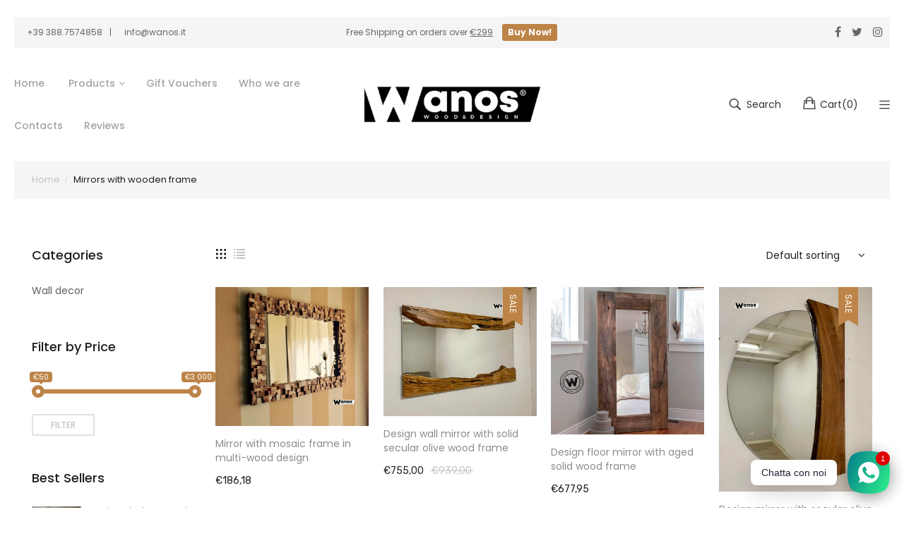

--- FILE ---
content_type: text/html; charset=utf-8
request_url: https://wanos.it/en/collections/specchi-con-cornice-in-legno
body_size: 30748
content:
<!doctype html>
<!--[if IE 9]> <html class="ie9 no-js" lang="en"> <![endif]-->
<!-- [if (gt IE 9)|!(IE)]><! -->
<html class="no-js" lang="en">
  <!-- <![endif] -->
  <head>
    <meta charset="utf-8">
    <meta http-equiv="X-UA-Compatible" content="IE=edge">
    <meta name="viewport" content="width=device-width,initial-scale=1">
    <meta name="theme-color" content="#bd8448">
    <meta name="google-site-verification" content="HdNxR7H83dOahzUO_Q6O2jCBzOhTTsQsm_FD-csfERE">
    <link rel="canonical" href="https://wanos.it/en/collections/specchi-con-cornice-in-legno">
    
      <link rel="shortcut icon" href="//wanos.it/cdn/shop/files/favicon_f88deea2-b523-4887-bd2a-d5584936dbf4_32x32.png?v=1641753556" type="image/png">
      <!-- iPad icons -->
      <link rel="apple-touch-icon-precomposed" href="//wanos.it/cdn/shop/files/favicon_f88deea2-b523-4887-bd2a-d5584936dbf4_48x48.png?v=1641753556" type="image/png">
      <link rel="nokia-touch-icon" href="//wanos.it/cdn/shop/files/favicon_f88deea2-b523-4887-bd2a-d5584936dbf4_48x48.png?v=1641753556" type="image/png">
    
    
    <title>
        Mirrors with wooden frame
        
        
        &ndash; Wanos Wood &amp; Design
    </title>
    
      <meta name="description" content="&quot;The mirror is the absolute protagonist of a home, a piece of furniture with a thousand resources that was originally created to fulfill its main purpose, that is to allow you to see your own reflected image, today it becomes a design object to furnish with style your home &quot; Wood is a material that has an infinity of c">
    
    <!-- /snippets/social-meta-tags.liquid -->
<meta property="og:site_name" content="Wanos Wood &amp; Design">
<meta property="og:url" content="https://wanos.it/en/collections/specchi-con-cornice-in-legno">
<meta property="og:title" content="Mirrors with wooden frame">
<meta property="og:type" content="website">
<meta property="og:description" content="&quot;The mirror is the absolute protagonist of a home, a piece of furniture with a thousand resources that was originally created to fulfill its main purpose, that is to allow you to see your own reflected image, today it becomes a design object to furnish with style your home &quot; Wood is a material that has an infinity of c">

<meta name="twitter:site" content="@">
<meta name="twitter:card" content="summary_large_image">
<meta name="twitter:title" content="Mirrors with wooden frame">
<meta name="twitter:description" content="&quot;The mirror is the absolute protagonist of a home, a piece of furniture with a thousand resources that was originally created to fulfill its main purpose, that is to allow you to see your own reflected image, today it becomes a design object to furnish with style your home &quot; Wood is a material that has an infinity of c">

    
<style data-shopify>

  :root {
    --vela-color-primary:            #bd8448;
    --vela-color-secondary:          #bd8448;
    --vela-border-color:             #e1e1e1;
    --vela-body-bg:                  #ffffff;
    
    --vela-text-color-primary:       #606060;
    --vela-text-color-secondary:     #201f1f;
    --vela-text-color-banner:        #c3c3c3;
    
    --vela-border-main:              1px solid var(--vela-border-color);
    --vela-gutter-width:             20px;
    
    --vela-font-family:              Poppins;
    --vela-font-family-secondary:    Poppins;
    --vela-font-family-tertiary:     Rubik;
    --vela-font-icon:                "FontAwesome";
    
    --vela-topbar-bgcolor:           #f5f5f5;
    --vela-topbar-textcolor:         #666666;
    
    --vela-header-bgcolor:           #ffffff;
    --vela-header-textcolor:         #323232;
    --vela-footer-bgcolor:           #232323;
    --vela-footer-titlecolor:        #ffffff;
    --vela-footer-textcolor:         #6c6c6c;
    
    --vela-breadcrumb-bgcolor:           #f5f5f5;
    --vela-breadcrumb-linkcolor:         #c3c3c3;
    --vela-breadcrumb-textcolor:         #201f1f;
    --vela-breadcrumb-headingcolor:         #201f1f;
    
    --vela-font-size:                14px;
    --vela-heading-color:		  var(--vela-text-color-secondary);

    --newslettermodal:  url(//wanos.it/cdn/shop/t/2/assets/newslettermodal.png?v=139240221732415983441638120279);
    --icon_loading: url(//wanos.it/cdn/shop/t/2/assets/loading.gif?v=47373580461733618591638120279);
    --icon_close: url(//wanos.it/cdn/shop/t/2/assets/velaClose.png?v=121253005341505273761638120282);
    
        --button_one_txtcolor: #201f1f;
        --button_one_bgcolor : rgba(0,0,0,0);
        --button_one_bordercolor: #201f1f;
        --button_one_bgcolor_hover: #bd8448;
        --button_one_bordercolor_hover : #bd8448;
        --button_one_txtcolor_hover: #ffffff;

       
        --btnpro_txtcolor: #969696;
        --btnpro_bgcolor: #ffffff;
        --btnpro_bordercolor: #ffffff;
        --btnpro_bgcolor_hover: #bd8448;
        --btnpro_bordercolor_hover: #bd8448;
        --btnpro_txtcolor_hover: #ffffff;


        --addtocart_txtcolor: #ffffff;
        --addtocart_bgcolor: #111111;
        --addtocart_bordercolor: #111111;
        --addtocart_txtcolor_hover: #ffffff;
        --addtocart_bgcolor_hover: #bd8448;
        --addtocart_bordercolor_hover: #bd8448;


        --velamenu-bgcolor:              #ffffff;
        --velamenu-linkcolor:            #a3a3a3;
        --velamenu-linkcolor-hover:      #323232;
        --velamenu-fontsize:             14px;
        --velasubmenu-bgcolor:           #ffffff;
        --velasubmenu-linkcolor:         #a3a3a3;
        --velasubmenu-linkcolor-hover:   #323232;
        --velasubmenu-fontsize:          12px;

</style>

    <link href="//wanos.it/cdn/shop/t/2/assets/vela-fonts.css?v=172127843816963046041700316714" rel="stylesheet" type="text/css" media="all" />
<link href="//wanos.it/cdn/shop/t/2/assets/plugin.css?v=180580606563927132261638120280" rel="stylesheet" type="text/css" media="all" />
<link href="//wanos.it/cdn/shop/t/2/assets/vela-site.css?v=169779568560822081281700316714" rel="stylesheet" type="text/css" media="all" />

    <script src="//wanos.it/cdn/shop/t/2/assets/jquery-3.5.0.min.js?v=1809603447665040241638120277" type="text/javascript"></script>
<script>
    window.money = '€{{amount_with_comma_separator}}';
    window.money_format = '€{{amount_with_comma_separator}} EUR';
    window.currency = 'EUR';
    window.shop_money_format = "€{{amount_with_comma_separator}}";
    window.shop_money_with_currency_format = "€{{amount_with_comma_separator}} EUR";
    window.loading_url = "//wanos.it/cdn/shop/t/2/assets/loading.gif?v=47373580461733618591638120279";
    window.file_url = "//wanos.it/cdn/shop/files/?v=373";
    window.asset_url = "//wanos.it/cdn/shop/t/2/assets/?v=373";
    window.ajaxcart_type = 'drawer';
    window.newsletter_success = "Thank you for your subscription";
    window.cart_empty = "Your cart is currently empty.";
    window.swatch_enable = true;
    window.swatch_show_unvailable = true;
    window.sidebar_multichoise = true;
    window.float_header = true;
    window.review = true;
    window.currencies = false;
    window.countdown_format = "<ul class='list-unstyle list-inline'><li><span class='number'>%D</span><span>Days</span></li><li><span class='number'>%H</span><span>Hours</span></li><li><span class='number'>%M</span><span>Mins</span></li><li><span class='number'>%S</span><span>Secs</span></li></ul>";
    window.vela = window.vela || {};
    vela.strings = {
        add_to_cart: "Add to Cart",
        sold_out: "Sold Out",
        vendor: "Vendor",
        sku: "SKU",
        availability: "Availability",
        available: "In stock",
        unavailable: "Out Of Stock"
    };
</script>
    <script>window.performance && window.performance.mark && window.performance.mark('shopify.content_for_header.start');</script><meta name="facebook-domain-verification" content="xd64js53v8gc1udfppsrx4wt3lqrnm">
<meta name="google-site-verification" content="VThN5cbaboNFdlJLpygnRTmQ9QNYZL9Vj19fkfAe6-4">
<meta id="shopify-digital-wallet" name="shopify-digital-wallet" content="/54913269827/digital_wallets/dialog">
<meta name="shopify-checkout-api-token" content="8a04580552f2d3594805ee2f704d23da">
<meta id="in-context-paypal-metadata" data-shop-id="54913269827" data-venmo-supported="false" data-environment="production" data-locale="en_US" data-paypal-v4="true" data-currency="EUR">
<link rel="alternate" type="application/atom+xml" title="Feed" href="/en/collections/specchi-con-cornice-in-legno.atom" />
<link rel="next" href="/en/collections/specchi-con-cornice-in-legno?page=2">
<link rel="alternate" hreflang="x-default" href="https://wanos.it/collections/specchi-con-cornice-in-legno">
<link rel="alternate" hreflang="it" href="https://wanos.it/collections/specchi-con-cornice-in-legno">
<link rel="alternate" hreflang="en" href="https://wanos.it/en/collections/specchi-con-cornice-in-legno">
<link rel="alternate" type="application/json+oembed" href="https://wanos.it/en/collections/specchi-con-cornice-in-legno.oembed">
<script async="async" src="/checkouts/internal/preloads.js?locale=en-IT"></script>
<link rel="preconnect" href="https://shop.app" crossorigin="anonymous">
<script async="async" src="https://shop.app/checkouts/internal/preloads.js?locale=en-IT&shop_id=54913269827" crossorigin="anonymous"></script>
<script id="apple-pay-shop-capabilities" type="application/json">{"shopId":54913269827,"countryCode":"IT","currencyCode":"EUR","merchantCapabilities":["supports3DS"],"merchantId":"gid:\/\/shopify\/Shop\/54913269827","merchantName":"Wanos Wood \u0026 Design","requiredBillingContactFields":["postalAddress","email","phone"],"requiredShippingContactFields":["postalAddress","email","phone"],"shippingType":"shipping","supportedNetworks":["visa","maestro","masterCard","amex"],"total":{"type":"pending","label":"Wanos Wood \u0026 Design","amount":"1.00"},"shopifyPaymentsEnabled":true,"supportsSubscriptions":true}</script>
<script id="shopify-features" type="application/json">{"accessToken":"8a04580552f2d3594805ee2f704d23da","betas":["rich-media-storefront-analytics"],"domain":"wanos.it","predictiveSearch":true,"shopId":54913269827,"locale":"en"}</script>
<script>var Shopify = Shopify || {};
Shopify.shop = "wanos-wood-design.myshopify.com";
Shopify.locale = "en";
Shopify.currency = {"active":"EUR","rate":"1.0"};
Shopify.country = "IT";
Shopify.theme = {"name":"Furniture-home03","id":120618451011,"schema_name":"Vela Framework","schema_version":"v2.0.0","theme_store_id":null,"role":"main"};
Shopify.theme.handle = "null";
Shopify.theme.style = {"id":null,"handle":null};
Shopify.cdnHost = "wanos.it/cdn";
Shopify.routes = Shopify.routes || {};
Shopify.routes.root = "/en/";</script>
<script type="module">!function(o){(o.Shopify=o.Shopify||{}).modules=!0}(window);</script>
<script>!function(o){function n(){var o=[];function n(){o.push(Array.prototype.slice.apply(arguments))}return n.q=o,n}var t=o.Shopify=o.Shopify||{};t.loadFeatures=n(),t.autoloadFeatures=n()}(window);</script>
<script>
  window.ShopifyPay = window.ShopifyPay || {};
  window.ShopifyPay.apiHost = "shop.app\/pay";
  window.ShopifyPay.redirectState = null;
</script>
<script id="shop-js-analytics" type="application/json">{"pageType":"collection"}</script>
<script defer="defer" async type="module" src="//wanos.it/cdn/shopifycloud/shop-js/modules/v2/client.init-shop-cart-sync_BT-GjEfc.en.esm.js"></script>
<script defer="defer" async type="module" src="//wanos.it/cdn/shopifycloud/shop-js/modules/v2/chunk.common_D58fp_Oc.esm.js"></script>
<script defer="defer" async type="module" src="//wanos.it/cdn/shopifycloud/shop-js/modules/v2/chunk.modal_xMitdFEc.esm.js"></script>
<script type="module">
  await import("//wanos.it/cdn/shopifycloud/shop-js/modules/v2/client.init-shop-cart-sync_BT-GjEfc.en.esm.js");
await import("//wanos.it/cdn/shopifycloud/shop-js/modules/v2/chunk.common_D58fp_Oc.esm.js");
await import("//wanos.it/cdn/shopifycloud/shop-js/modules/v2/chunk.modal_xMitdFEc.esm.js");

  window.Shopify.SignInWithShop?.initShopCartSync?.({"fedCMEnabled":true,"windoidEnabled":true});

</script>
<script>
  window.Shopify = window.Shopify || {};
  if (!window.Shopify.featureAssets) window.Shopify.featureAssets = {};
  window.Shopify.featureAssets['shop-js'] = {"shop-cart-sync":["modules/v2/client.shop-cart-sync_DZOKe7Ll.en.esm.js","modules/v2/chunk.common_D58fp_Oc.esm.js","modules/v2/chunk.modal_xMitdFEc.esm.js"],"init-fed-cm":["modules/v2/client.init-fed-cm_B6oLuCjv.en.esm.js","modules/v2/chunk.common_D58fp_Oc.esm.js","modules/v2/chunk.modal_xMitdFEc.esm.js"],"shop-cash-offers":["modules/v2/client.shop-cash-offers_D2sdYoxE.en.esm.js","modules/v2/chunk.common_D58fp_Oc.esm.js","modules/v2/chunk.modal_xMitdFEc.esm.js"],"shop-login-button":["modules/v2/client.shop-login-button_QeVjl5Y3.en.esm.js","modules/v2/chunk.common_D58fp_Oc.esm.js","modules/v2/chunk.modal_xMitdFEc.esm.js"],"pay-button":["modules/v2/client.pay-button_DXTOsIq6.en.esm.js","modules/v2/chunk.common_D58fp_Oc.esm.js","modules/v2/chunk.modal_xMitdFEc.esm.js"],"shop-button":["modules/v2/client.shop-button_DQZHx9pm.en.esm.js","modules/v2/chunk.common_D58fp_Oc.esm.js","modules/v2/chunk.modal_xMitdFEc.esm.js"],"avatar":["modules/v2/client.avatar_BTnouDA3.en.esm.js"],"init-windoid":["modules/v2/client.init-windoid_CR1B-cfM.en.esm.js","modules/v2/chunk.common_D58fp_Oc.esm.js","modules/v2/chunk.modal_xMitdFEc.esm.js"],"init-shop-for-new-customer-accounts":["modules/v2/client.init-shop-for-new-customer-accounts_C_vY_xzh.en.esm.js","modules/v2/client.shop-login-button_QeVjl5Y3.en.esm.js","modules/v2/chunk.common_D58fp_Oc.esm.js","modules/v2/chunk.modal_xMitdFEc.esm.js"],"init-shop-email-lookup-coordinator":["modules/v2/client.init-shop-email-lookup-coordinator_BI7n9ZSv.en.esm.js","modules/v2/chunk.common_D58fp_Oc.esm.js","modules/v2/chunk.modal_xMitdFEc.esm.js"],"init-shop-cart-sync":["modules/v2/client.init-shop-cart-sync_BT-GjEfc.en.esm.js","modules/v2/chunk.common_D58fp_Oc.esm.js","modules/v2/chunk.modal_xMitdFEc.esm.js"],"shop-toast-manager":["modules/v2/client.shop-toast-manager_DiYdP3xc.en.esm.js","modules/v2/chunk.common_D58fp_Oc.esm.js","modules/v2/chunk.modal_xMitdFEc.esm.js"],"init-customer-accounts":["modules/v2/client.init-customer-accounts_D9ZNqS-Q.en.esm.js","modules/v2/client.shop-login-button_QeVjl5Y3.en.esm.js","modules/v2/chunk.common_D58fp_Oc.esm.js","modules/v2/chunk.modal_xMitdFEc.esm.js"],"init-customer-accounts-sign-up":["modules/v2/client.init-customer-accounts-sign-up_iGw4briv.en.esm.js","modules/v2/client.shop-login-button_QeVjl5Y3.en.esm.js","modules/v2/chunk.common_D58fp_Oc.esm.js","modules/v2/chunk.modal_xMitdFEc.esm.js"],"shop-follow-button":["modules/v2/client.shop-follow-button_CqMgW2wH.en.esm.js","modules/v2/chunk.common_D58fp_Oc.esm.js","modules/v2/chunk.modal_xMitdFEc.esm.js"],"checkout-modal":["modules/v2/client.checkout-modal_xHeaAweL.en.esm.js","modules/v2/chunk.common_D58fp_Oc.esm.js","modules/v2/chunk.modal_xMitdFEc.esm.js"],"shop-login":["modules/v2/client.shop-login_D91U-Q7h.en.esm.js","modules/v2/chunk.common_D58fp_Oc.esm.js","modules/v2/chunk.modal_xMitdFEc.esm.js"],"lead-capture":["modules/v2/client.lead-capture_BJmE1dJe.en.esm.js","modules/v2/chunk.common_D58fp_Oc.esm.js","modules/v2/chunk.modal_xMitdFEc.esm.js"],"payment-terms":["modules/v2/client.payment-terms_Ci9AEqFq.en.esm.js","modules/v2/chunk.common_D58fp_Oc.esm.js","modules/v2/chunk.modal_xMitdFEc.esm.js"]};
</script>
<script>(function() {
  var isLoaded = false;
  function asyncLoad() {
    if (isLoaded) return;
    isLoaded = true;
    var urls = ["https:\/\/d23dclunsivw3h.cloudfront.net\/redirect-app.js?shop=wanos-wood-design.myshopify.com","https:\/\/loox.io\/widget\/N1-5EUs96j\/loox.1643231001354.js?shop=wanos-wood-design.myshopify.com","https:\/\/ecommplugins-scripts.trustpilot.com\/v2.1\/js\/header.min.js?settings=eyJrZXkiOiJsVHhOa0hVNTlEYWtGbDlKIiwicyI6Im5vbmUifQ==\u0026shop=wanos-wood-design.myshopify.com","https:\/\/ecommplugins-trustboxsettings.trustpilot.com\/wanos-wood-design.myshopify.com.js?settings=1692356390740\u0026shop=wanos-wood-design.myshopify.com","https:\/\/widget.trustpilot.com\/bootstrap\/v5\/tp.widget.sync.bootstrap.min.js?shop=wanos-wood-design.myshopify.com","https:\/\/s3.eu-west-1.amazonaws.com\/production-klarna-il-shopify-osm\/0b7fe7c4a98ef8166eeafee767bc667686567a25\/wanos-wood-design.myshopify.com-1757749706514.js?shop=wanos-wood-design.myshopify.com"];
    for (var i = 0; i < urls.length; i++) {
      var s = document.createElement('script');
      s.type = 'text/javascript';
      s.async = true;
      s.src = urls[i];
      var x = document.getElementsByTagName('script')[0];
      x.parentNode.insertBefore(s, x);
    }
  };
  if(window.attachEvent) {
    window.attachEvent('onload', asyncLoad);
  } else {
    window.addEventListener('load', asyncLoad, false);
  }
})();</script>
<script id="__st">var __st={"a":54913269827,"offset":3600,"reqid":"3b15b3c4-1b67-488c-946c-8cb5b14a4270-1769143109","pageurl":"wanos.it\/en\/collections\/specchi-con-cornice-in-legno","u":"d0ccf02c9a27","p":"collection","rtyp":"collection","rid":264695873603};</script>
<script>window.ShopifyPaypalV4VisibilityTracking = true;</script>
<script id="captcha-bootstrap">!function(){'use strict';const t='contact',e='account',n='new_comment',o=[[t,t],['blogs',n],['comments',n],[t,'customer']],c=[[e,'customer_login'],[e,'guest_login'],[e,'recover_customer_password'],[e,'create_customer']],r=t=>t.map((([t,e])=>`form[action*='/${t}']:not([data-nocaptcha='true']) input[name='form_type'][value='${e}']`)).join(','),a=t=>()=>t?[...document.querySelectorAll(t)].map((t=>t.form)):[];function s(){const t=[...o],e=r(t);return a(e)}const i='password',u='form_key',d=['recaptcha-v3-token','g-recaptcha-response','h-captcha-response',i],f=()=>{try{return window.sessionStorage}catch{return}},m='__shopify_v',_=t=>t.elements[u];function p(t,e,n=!1){try{const o=window.sessionStorage,c=JSON.parse(o.getItem(e)),{data:r}=function(t){const{data:e,action:n}=t;return t[m]||n?{data:e,action:n}:{data:t,action:n}}(c);for(const[e,n]of Object.entries(r))t.elements[e]&&(t.elements[e].value=n);n&&o.removeItem(e)}catch(o){console.error('form repopulation failed',{error:o})}}const l='form_type',E='cptcha';function T(t){t.dataset[E]=!0}const w=window,h=w.document,L='Shopify',v='ce_forms',y='captcha';let A=!1;((t,e)=>{const n=(g='f06e6c50-85a8-45c8-87d0-21a2b65856fe',I='https://cdn.shopify.com/shopifycloud/storefront-forms-hcaptcha/ce_storefront_forms_captcha_hcaptcha.v1.5.2.iife.js',D={infoText:'Protected by hCaptcha',privacyText:'Privacy',termsText:'Terms'},(t,e,n)=>{const o=w[L][v],c=o.bindForm;if(c)return c(t,g,e,D).then(n);var r;o.q.push([[t,g,e,D],n]),r=I,A||(h.body.append(Object.assign(h.createElement('script'),{id:'captcha-provider',async:!0,src:r})),A=!0)});var g,I,D;w[L]=w[L]||{},w[L][v]=w[L][v]||{},w[L][v].q=[],w[L][y]=w[L][y]||{},w[L][y].protect=function(t,e){n(t,void 0,e),T(t)},Object.freeze(w[L][y]),function(t,e,n,w,h,L){const[v,y,A,g]=function(t,e,n){const i=e?o:[],u=t?c:[],d=[...i,...u],f=r(d),m=r(i),_=r(d.filter((([t,e])=>n.includes(e))));return[a(f),a(m),a(_),s()]}(w,h,L),I=t=>{const e=t.target;return e instanceof HTMLFormElement?e:e&&e.form},D=t=>v().includes(t);t.addEventListener('submit',(t=>{const e=I(t);if(!e)return;const n=D(e)&&!e.dataset.hcaptchaBound&&!e.dataset.recaptchaBound,o=_(e),c=g().includes(e)&&(!o||!o.value);(n||c)&&t.preventDefault(),c&&!n&&(function(t){try{if(!f())return;!function(t){const e=f();if(!e)return;const n=_(t);if(!n)return;const o=n.value;o&&e.removeItem(o)}(t);const e=Array.from(Array(32),(()=>Math.random().toString(36)[2])).join('');!function(t,e){_(t)||t.append(Object.assign(document.createElement('input'),{type:'hidden',name:u})),t.elements[u].value=e}(t,e),function(t,e){const n=f();if(!n)return;const o=[...t.querySelectorAll(`input[type='${i}']`)].map((({name:t})=>t)),c=[...d,...o],r={};for(const[a,s]of new FormData(t).entries())c.includes(a)||(r[a]=s);n.setItem(e,JSON.stringify({[m]:1,action:t.action,data:r}))}(t,e)}catch(e){console.error('failed to persist form',e)}}(e),e.submit())}));const S=(t,e)=>{t&&!t.dataset[E]&&(n(t,e.some((e=>e===t))),T(t))};for(const o of['focusin','change'])t.addEventListener(o,(t=>{const e=I(t);D(e)&&S(e,y())}));const B=e.get('form_key'),M=e.get(l),P=B&&M;t.addEventListener('DOMContentLoaded',(()=>{const t=y();if(P)for(const e of t)e.elements[l].value===M&&p(e,B);[...new Set([...A(),...v().filter((t=>'true'===t.dataset.shopifyCaptcha))])].forEach((e=>S(e,t)))}))}(h,new URLSearchParams(w.location.search),n,t,e,['guest_login'])})(!0,!0)}();</script>
<script integrity="sha256-4kQ18oKyAcykRKYeNunJcIwy7WH5gtpwJnB7kiuLZ1E=" data-source-attribution="shopify.loadfeatures" defer="defer" src="//wanos.it/cdn/shopifycloud/storefront/assets/storefront/load_feature-a0a9edcb.js" crossorigin="anonymous"></script>
<script crossorigin="anonymous" defer="defer" src="//wanos.it/cdn/shopifycloud/storefront/assets/shopify_pay/storefront-65b4c6d7.js?v=20250812"></script>
<script data-source-attribution="shopify.dynamic_checkout.dynamic.init">var Shopify=Shopify||{};Shopify.PaymentButton=Shopify.PaymentButton||{isStorefrontPortableWallets:!0,init:function(){window.Shopify.PaymentButton.init=function(){};var t=document.createElement("script");t.src="https://wanos.it/cdn/shopifycloud/portable-wallets/latest/portable-wallets.en.js",t.type="module",document.head.appendChild(t)}};
</script>
<script data-source-attribution="shopify.dynamic_checkout.buyer_consent">
  function portableWalletsHideBuyerConsent(e){var t=document.getElementById("shopify-buyer-consent"),n=document.getElementById("shopify-subscription-policy-button");t&&n&&(t.classList.add("hidden"),t.setAttribute("aria-hidden","true"),n.removeEventListener("click",e))}function portableWalletsShowBuyerConsent(e){var t=document.getElementById("shopify-buyer-consent"),n=document.getElementById("shopify-subscription-policy-button");t&&n&&(t.classList.remove("hidden"),t.removeAttribute("aria-hidden"),n.addEventListener("click",e))}window.Shopify?.PaymentButton&&(window.Shopify.PaymentButton.hideBuyerConsent=portableWalletsHideBuyerConsent,window.Shopify.PaymentButton.showBuyerConsent=portableWalletsShowBuyerConsent);
</script>
<script data-source-attribution="shopify.dynamic_checkout.cart.bootstrap">document.addEventListener("DOMContentLoaded",(function(){function t(){return document.querySelector("shopify-accelerated-checkout-cart, shopify-accelerated-checkout")}if(t())Shopify.PaymentButton.init();else{new MutationObserver((function(e,n){t()&&(Shopify.PaymentButton.init(),n.disconnect())})).observe(document.body,{childList:!0,subtree:!0})}}));
</script>
<script id='scb4127' type='text/javascript' async='' src='https://wanos.it/cdn/shopifycloud/privacy-banner/storefront-banner.js'></script><link id="shopify-accelerated-checkout-styles" rel="stylesheet" media="screen" href="https://wanos.it/cdn/shopifycloud/portable-wallets/latest/accelerated-checkout-backwards-compat.css" crossorigin="anonymous">
<style id="shopify-accelerated-checkout-cart">
        #shopify-buyer-consent {
  margin-top: 1em;
  display: inline-block;
  width: 100%;
}

#shopify-buyer-consent.hidden {
  display: none;
}

#shopify-subscription-policy-button {
  background: none;
  border: none;
  padding: 0;
  text-decoration: underline;
  font-size: inherit;
  cursor: pointer;
}

#shopify-subscription-policy-button::before {
  box-shadow: none;
}

      </style>

<script>window.performance && window.performance.mark && window.performance.mark('shopify.content_for_header.end');</script>

    
      <script>
        window.dataLayer = window.dataLayer || [];
              window.dataLayer.push({
                'event': 'view_item_list',
              'item_list_id': '264695873603',
              'view_item_list': 'Mirrors with wooden frame',
              'items': [
                    
                    {
                    'item_id': '6640442376259',
                    'item_name': 'Mirror with mosaic frame in multi-wood design',
                    'item_category': 'Specchi con cornice in legno',
                    'price': '186.18'
                    },
                    
                    {
                    'item_id': '6640453648451',
                    'item_name': 'Design wall mirror with solid secular olive wood frame',
                    'item_category': 'Specchi con cornice in legno',
                    'price': '755.0'
                    },
                    
                    {
                    'item_id': '6640455155779',
                    'item_name': 'Design floor mirror with aged solid wood frame',
                    'item_category': 'Specchi con cornice in legno',
                    'price': '677.95'
                    },
                    
                    {
                    'item_id': '6640445718595',
                    'item_name': 'Design mirror with secular olive briar frame',
                    'item_category': 'Specchi con cornice in legno',
                    'price': '650.0'
                    },
                    
                    {
                    'item_id': '6640456958019',
                    'item_name': 'Design mirror with aged solid chestnut wood frame',
                    'item_category': 'Specchi con cornice in legno',
                    'price': '555.0'
                    },
                    
                    {
                    'item_id': '6640454467651',
                    'item_name': 'Design mirror with natural aged chestnut solid wood frame',
                    'item_category': 'Specchi con cornice in legno',
                    'price': '946.8'
                    },
                    
                    {
                    'item_id': '6640445259843',
                    'item_name': 'Design wall mirror with irregular secular olive solid wood frame',
                    'item_category': 'Specchi con cornice in legno',
                    'price': '400.0'
                    },
                    
                    {
                    'item_id': '6640445227075',
                    'item_name': 'Design wall mirror with solid secular olive wood frame',
                    'item_category': 'Specchi con cornice in legno',
                    'price': '550.0'
                    },
                    
                    {
                    'item_id': '6640454139971',
                    'item_name': 'Design mirror with solid secular olive wood frame',
                    'item_category': 'Specchi con cornice in legno',
                    'price': '700.0'
                    },
                    
                    {
                    'item_id': '6640453779523',
                    'item_name': 'Circular design mirror with secular olive briar frame',
                    'item_category': 'Specchi con cornice in legno',
                    'price': '650.0'
                    },
                    
                    {
                    'item_id': '6640453681219',
                    'item_name': 'Circular design mirror with solid secular olive wood frame',
                    'item_category': 'Specchi con cornice in legno',
                    'price': '750.0'
                    },
                    
                    {
                    'item_id': '6640445194307',
                    'item_name': 'Mirror with solid wood frame of "Shabby chic Brushed Oak"',
                    'item_category': 'Specchi con cornice in legno',
                    'price': '480.0'
                    },
                    
                ]
        });
      </script>
    
    

    <!-- Google Tag Manager -->
    <script>
      (function(w,d,s,l,i){w[l]=w[l]||[];w[l].push({'gtm.start':
      new Date().getTime(),event:'gtm.js'});var f=d.getElementsByTagName(s)[0],
      j=d.createElement(s),dl=l!='dataLayer'?'&l='+l:'';j.async=true;j.src=
      'https://www.googletagmanager.com/gtm.js?id='+i+dl;f.parentNode.insertBefore(j,f);
      })(window,document,'script','dataLayer','GTM-NF59QCW');
    </script>

    <!-- End Google Tag Manager -->

    <script>var loox_global_hash = '1769084839922';</script><script>var loox_floating_widget = {"active":true,"rtl":false,"default_text":"Recensioni","position":"left","button_text":"Recensioni","button_bg_color":"333333","button_text_color":"FFFFFF","display_on_home_page":false,"display_on_product_page":true,"display_on_cart_page":true,"display_on_other_pages":true,"hide_on_mobile":false,"border_radius":{"key":"extraRounded","value":"16px","label":"Extra Rounded"},"orientation":"default"};
</script><style>.loox-reviews-default { max-width: 1200px; margin: 0 auto; }.loox-rating .loox-icon { color:#ebdf00; }
:root { --lxs-rating-icon-color: #ebdf00; }</style>
    <script src="https://cdn.scalapay.com/js/scalapay-widget/webcomponents-bundle.js"></script>
    <script src="https://cdn.scalapay.com/js/scalapay-widget/scalapay-widget.js"></script>
  <!-- BEGIN app block: shopify://apps/rt-social-chat-live-chat/blocks/app-embed/9baee9b7-6929-47af-9935-05bcdc376396 --><script>
  window.roarJs = window.roarJs || {};
  roarJs.WhatsAppConfig = {
    metafields: {
      shop: "wanos-wood-design.myshopify.com",
      settings: {"enabled":"1","only1":"true","track_url":"https:\/\/haloroar.com\/app\/whatsapp\/tracking","charge":false,"onetime":false,"block_order":["1492096252560"],"blocks":{"1492096252560":{"disabled":"0","type":"whatsapp","number":"+393887574858","whatsapp_web":"0","name":"Matteo","label":"Supporto","avatar":"0","avatar_url":"https:\/\/www.gravatar.com\/avatar","online":"1","timezone":"America\/New_York","sunday":{"enabled":"1","range":"480,1050"},"monday":{"enabled":"1","range":"480,1050"},"tuesday":{"enabled":"1","range":"480,1050"},"wednesday":{"enabled":"1","range":"480,1050"},"thursday":{"enabled":"1","range":"480,1050"},"friday":{"enabled":"1","range":"480,1050"},"saturday":{"enabled":"1","range":"480,1050"},"offline":"I will be back soon","chat":{"enabled":"1","greeting":"Ciao! Sono Matteo, come posso aiutarti?"},"message":"","page_url":"0"}},"param":{"newtab":"0","offline_disabled":"0","offline_message":"1","greeting":{"enabled":"0","message":"Hi there! How can we help you? Tap here to start chat with us.","delay":"5"},"pending":{"enabled":"1","number":"1","color":"#ffffff","background":"#dd0000"},"position":{"value":"right","bottom":"20","left":"20","right":"20"},"cta_type":"all"},"mobile":{"enabled":"1","position":{"value":"inherit","bottom":"20","left":"20","right":"20"}},"style":{"gradient":"preset","pattern":"0","custom":{"color":"#ffffff","background":"#2db67c"},"icon":"5","rounded":"0"},"share":{"block_order":["facebook","twitter","whatsapp"],"blocks":{"facebook":{"type":"facebook","label":"Share on Facebook"},"twitter":{"type":"twitter","label":"Share on Twitter"},"whatsapp":{"type":"whatsapp","label":"Share on Whatsapp"}},"param":{"enabled":"0","position":"left"},"mobile":{"enabled":"1","position":"inherit"},"style":{"color":"#000000","background":"#ffffff"},"texts":{"button":"Share","message":"Check this out, it's so cool!"}},"texts":{"title":"Ciao👋","description":"Benvenuto, puoi porci qui le tue domande 🎉","note":"Solitamente rispondiamo in pochi minuti","button":"Chatta con noi","placeholder":"Invia Messaggio…","emoji_search":"Cerca emoji…","emoji_frequently":"Usate spesso","emoji_people":"Persone","emoji_nature":"Natura","emoji_objects":"Oggetto","emoji_places":"Places","emoji_symbols":"Symbols","emoji_not_found":"No emoji could be found"}},
      moneyFormat: "€{{amount_with_comma_separator}}"
    }
  }
</script>

<script src="https://cdn.shopify.com/extensions/019a1460-f72e-7cbc-becc-90116917fae9/rt-whats-app-chat-live-chat-2/assets/whatsapp.js" defer></script>


<!-- END app block --><link href="https://cdn.shopify.com/extensions/019a1460-f72e-7cbc-becc-90116917fae9/rt-whats-app-chat-live-chat-2/assets/whatsapp.css" rel="stylesheet" type="text/css" media="all">
<meta property="og:image" content="https://cdn.shopify.com/s/files/1/0549/1326/9827/collections/e925accb2c4b84d6d3135bc85a1ad628.jpg?v=1717776265" />
<meta property="og:image:secure_url" content="https://cdn.shopify.com/s/files/1/0549/1326/9827/collections/e925accb2c4b84d6d3135bc85a1ad628.jpg?v=1717776265" />
<meta property="og:image:width" content="1080" />
<meta property="og:image:height" content="1341" />
<meta property="og:image:alt" content="Specchi con cornice in legno" />
<link href="https://monorail-edge.shopifysvc.com" rel="dns-prefetch">
<script>(function(){if ("sendBeacon" in navigator && "performance" in window) {try {var session_token_from_headers = performance.getEntriesByType('navigation')[0].serverTiming.find(x => x.name == '_s').description;} catch {var session_token_from_headers = undefined;}var session_cookie_matches = document.cookie.match(/_shopify_s=([^;]*)/);var session_token_from_cookie = session_cookie_matches && session_cookie_matches.length === 2 ? session_cookie_matches[1] : "";var session_token = session_token_from_headers || session_token_from_cookie || "";function handle_abandonment_event(e) {var entries = performance.getEntries().filter(function(entry) {return /monorail-edge.shopifysvc.com/.test(entry.name);});if (!window.abandonment_tracked && entries.length === 0) {window.abandonment_tracked = true;var currentMs = Date.now();var navigation_start = performance.timing.navigationStart;var payload = {shop_id: 54913269827,url: window.location.href,navigation_start,duration: currentMs - navigation_start,session_token,page_type: "collection"};window.navigator.sendBeacon("https://monorail-edge.shopifysvc.com/v1/produce", JSON.stringify({schema_id: "online_store_buyer_site_abandonment/1.1",payload: payload,metadata: {event_created_at_ms: currentMs,event_sent_at_ms: currentMs}}));}}window.addEventListener('pagehide', handle_abandonment_event);}}());</script>
<script id="web-pixels-manager-setup">(function e(e,d,r,n,o){if(void 0===o&&(o={}),!Boolean(null===(a=null===(i=window.Shopify)||void 0===i?void 0:i.analytics)||void 0===a?void 0:a.replayQueue)){var i,a;window.Shopify=window.Shopify||{};var t=window.Shopify;t.analytics=t.analytics||{};var s=t.analytics;s.replayQueue=[],s.publish=function(e,d,r){return s.replayQueue.push([e,d,r]),!0};try{self.performance.mark("wpm:start")}catch(e){}var l=function(){var e={modern:/Edge?\/(1{2}[4-9]|1[2-9]\d|[2-9]\d{2}|\d{4,})\.\d+(\.\d+|)|Firefox\/(1{2}[4-9]|1[2-9]\d|[2-9]\d{2}|\d{4,})\.\d+(\.\d+|)|Chrom(ium|e)\/(9{2}|\d{3,})\.\d+(\.\d+|)|(Maci|X1{2}).+ Version\/(15\.\d+|(1[6-9]|[2-9]\d|\d{3,})\.\d+)([,.]\d+|)( \(\w+\)|)( Mobile\/\w+|) Safari\/|Chrome.+OPR\/(9{2}|\d{3,})\.\d+\.\d+|(CPU[ +]OS|iPhone[ +]OS|CPU[ +]iPhone|CPU IPhone OS|CPU iPad OS)[ +]+(15[._]\d+|(1[6-9]|[2-9]\d|\d{3,})[._]\d+)([._]\d+|)|Android:?[ /-](13[3-9]|1[4-9]\d|[2-9]\d{2}|\d{4,})(\.\d+|)(\.\d+|)|Android.+Firefox\/(13[5-9]|1[4-9]\d|[2-9]\d{2}|\d{4,})\.\d+(\.\d+|)|Android.+Chrom(ium|e)\/(13[3-9]|1[4-9]\d|[2-9]\d{2}|\d{4,})\.\d+(\.\d+|)|SamsungBrowser\/([2-9]\d|\d{3,})\.\d+/,legacy:/Edge?\/(1[6-9]|[2-9]\d|\d{3,})\.\d+(\.\d+|)|Firefox\/(5[4-9]|[6-9]\d|\d{3,})\.\d+(\.\d+|)|Chrom(ium|e)\/(5[1-9]|[6-9]\d|\d{3,})\.\d+(\.\d+|)([\d.]+$|.*Safari\/(?![\d.]+ Edge\/[\d.]+$))|(Maci|X1{2}).+ Version\/(10\.\d+|(1[1-9]|[2-9]\d|\d{3,})\.\d+)([,.]\d+|)( \(\w+\)|)( Mobile\/\w+|) Safari\/|Chrome.+OPR\/(3[89]|[4-9]\d|\d{3,})\.\d+\.\d+|(CPU[ +]OS|iPhone[ +]OS|CPU[ +]iPhone|CPU IPhone OS|CPU iPad OS)[ +]+(10[._]\d+|(1[1-9]|[2-9]\d|\d{3,})[._]\d+)([._]\d+|)|Android:?[ /-](13[3-9]|1[4-9]\d|[2-9]\d{2}|\d{4,})(\.\d+|)(\.\d+|)|Mobile Safari.+OPR\/([89]\d|\d{3,})\.\d+\.\d+|Android.+Firefox\/(13[5-9]|1[4-9]\d|[2-9]\d{2}|\d{4,})\.\d+(\.\d+|)|Android.+Chrom(ium|e)\/(13[3-9]|1[4-9]\d|[2-9]\d{2}|\d{4,})\.\d+(\.\d+|)|Android.+(UC? ?Browser|UCWEB|U3)[ /]?(15\.([5-9]|\d{2,})|(1[6-9]|[2-9]\d|\d{3,})\.\d+)\.\d+|SamsungBrowser\/(5\.\d+|([6-9]|\d{2,})\.\d+)|Android.+MQ{2}Browser\/(14(\.(9|\d{2,})|)|(1[5-9]|[2-9]\d|\d{3,})(\.\d+|))(\.\d+|)|K[Aa][Ii]OS\/(3\.\d+|([4-9]|\d{2,})\.\d+)(\.\d+|)/},d=e.modern,r=e.legacy,n=navigator.userAgent;return n.match(d)?"modern":n.match(r)?"legacy":"unknown"}(),u="modern"===l?"modern":"legacy",c=(null!=n?n:{modern:"",legacy:""})[u],f=function(e){return[e.baseUrl,"/wpm","/b",e.hashVersion,"modern"===e.buildTarget?"m":"l",".js"].join("")}({baseUrl:d,hashVersion:r,buildTarget:u}),m=function(e){var d=e.version,r=e.bundleTarget,n=e.surface,o=e.pageUrl,i=e.monorailEndpoint;return{emit:function(e){var a=e.status,t=e.errorMsg,s=(new Date).getTime(),l=JSON.stringify({metadata:{event_sent_at_ms:s},events:[{schema_id:"web_pixels_manager_load/3.1",payload:{version:d,bundle_target:r,page_url:o,status:a,surface:n,error_msg:t},metadata:{event_created_at_ms:s}}]});if(!i)return console&&console.warn&&console.warn("[Web Pixels Manager] No Monorail endpoint provided, skipping logging."),!1;try{return self.navigator.sendBeacon.bind(self.navigator)(i,l)}catch(e){}var u=new XMLHttpRequest;try{return u.open("POST",i,!0),u.setRequestHeader("Content-Type","text/plain"),u.send(l),!0}catch(e){return console&&console.warn&&console.warn("[Web Pixels Manager] Got an unhandled error while logging to Monorail."),!1}}}}({version:r,bundleTarget:l,surface:e.surface,pageUrl:self.location.href,monorailEndpoint:e.monorailEndpoint});try{o.browserTarget=l,function(e){var d=e.src,r=e.async,n=void 0===r||r,o=e.onload,i=e.onerror,a=e.sri,t=e.scriptDataAttributes,s=void 0===t?{}:t,l=document.createElement("script"),u=document.querySelector("head"),c=document.querySelector("body");if(l.async=n,l.src=d,a&&(l.integrity=a,l.crossOrigin="anonymous"),s)for(var f in s)if(Object.prototype.hasOwnProperty.call(s,f))try{l.dataset[f]=s[f]}catch(e){}if(o&&l.addEventListener("load",o),i&&l.addEventListener("error",i),u)u.appendChild(l);else{if(!c)throw new Error("Did not find a head or body element to append the script");c.appendChild(l)}}({src:f,async:!0,onload:function(){if(!function(){var e,d;return Boolean(null===(d=null===(e=window.Shopify)||void 0===e?void 0:e.analytics)||void 0===d?void 0:d.initialized)}()){var d=window.webPixelsManager.init(e)||void 0;if(d){var r=window.Shopify.analytics;r.replayQueue.forEach((function(e){var r=e[0],n=e[1],o=e[2];d.publishCustomEvent(r,n,o)})),r.replayQueue=[],r.publish=d.publishCustomEvent,r.visitor=d.visitor,r.initialized=!0}}},onerror:function(){return m.emit({status:"failed",errorMsg:"".concat(f," has failed to load")})},sri:function(e){var d=/^sha384-[A-Za-z0-9+/=]+$/;return"string"==typeof e&&d.test(e)}(c)?c:"",scriptDataAttributes:o}),m.emit({status:"loading"})}catch(e){m.emit({status:"failed",errorMsg:(null==e?void 0:e.message)||"Unknown error"})}}})({shopId: 54913269827,storefrontBaseUrl: "https://wanos.it",extensionsBaseUrl: "https://extensions.shopifycdn.com/cdn/shopifycloud/web-pixels-manager",monorailEndpoint: "https://monorail-edge.shopifysvc.com/unstable/produce_batch",surface: "storefront-renderer",enabledBetaFlags: ["2dca8a86"],webPixelsConfigList: [{"id":"1106477402","configuration":"{\"config\":\"{\\\"pixel_id\\\":\\\"G-FE10M28ZS2\\\",\\\"target_country\\\":\\\"IT\\\",\\\"gtag_events\\\":[{\\\"type\\\":\\\"search\\\",\\\"action_label\\\":[\\\"G-FE10M28ZS2\\\",\\\"AW-10837407974\\\/hMOgCKnvgI8DEObx1q8o\\\"]},{\\\"type\\\":\\\"begin_checkout\\\",\\\"action_label\\\":[\\\"G-FE10M28ZS2\\\",\\\"AW-10837407974\\\/EsKtCKbvgI8DEObx1q8o\\\"]},{\\\"type\\\":\\\"view_item\\\",\\\"action_label\\\":[\\\"G-FE10M28ZS2\\\",\\\"AW-10837407974\\\/CFp3CKDvgI8DEObx1q8o\\\",\\\"MC-B1KREW197K\\\"]},{\\\"type\\\":\\\"purchase\\\",\\\"action_label\\\":[\\\"G-FE10M28ZS2\\\",\\\"AW-10837407974\\\/Uk-mCJ3vgI8DEObx1q8o\\\",\\\"MC-B1KREW197K\\\"]},{\\\"type\\\":\\\"page_view\\\",\\\"action_label\\\":[\\\"G-FE10M28ZS2\\\",\\\"AW-10837407974\\\/Fy5fCJrvgI8DEObx1q8o\\\",\\\"MC-B1KREW197K\\\"]},{\\\"type\\\":\\\"add_payment_info\\\",\\\"action_label\\\":[\\\"G-FE10M28ZS2\\\",\\\"AW-10837407974\\\/o1UxCKzvgI8DEObx1q8o\\\"]},{\\\"type\\\":\\\"add_to_cart\\\",\\\"action_label\\\":[\\\"G-FE10M28ZS2\\\",\\\"AW-10837407974\\\/bn1rCKPvgI8DEObx1q8o\\\"]}],\\\"enable_monitoring_mode\\\":false}\"}","eventPayloadVersion":"v1","runtimeContext":"OPEN","scriptVersion":"b2a88bafab3e21179ed38636efcd8a93","type":"APP","apiClientId":1780363,"privacyPurposes":[],"dataSharingAdjustments":{"protectedCustomerApprovalScopes":["read_customer_address","read_customer_email","read_customer_name","read_customer_personal_data","read_customer_phone"]}},{"id":"272728410","configuration":"{\"pixel_id\":\"849644908521655\",\"pixel_type\":\"facebook_pixel\",\"metaapp_system_user_token\":\"-\"}","eventPayloadVersion":"v1","runtimeContext":"OPEN","scriptVersion":"ca16bc87fe92b6042fbaa3acc2fbdaa6","type":"APP","apiClientId":2329312,"privacyPurposes":["ANALYTICS","MARKETING","SALE_OF_DATA"],"dataSharingAdjustments":{"protectedCustomerApprovalScopes":["read_customer_address","read_customer_email","read_customer_name","read_customer_personal_data","read_customer_phone"]}},{"id":"119669082","configuration":"{\"hashed_organization_id\":\"1f7bf4348b4f8bb2c62efd43bcada87d_v1\",\"app_key\":\"wanos-wood-design\",\"allow_collect_personal_data\":\"true\"}","eventPayloadVersion":"v1","runtimeContext":"STRICT","scriptVersion":"c3e64302e4c6a915b615bb03ddf3784a","type":"APP","apiClientId":111542,"privacyPurposes":["ANALYTICS","MARKETING","SALE_OF_DATA"],"dataSharingAdjustments":{"protectedCustomerApprovalScopes":["read_customer_address","read_customer_email","read_customer_name","read_customer_personal_data","read_customer_phone"]}},{"id":"shopify-app-pixel","configuration":"{}","eventPayloadVersion":"v1","runtimeContext":"STRICT","scriptVersion":"0450","apiClientId":"shopify-pixel","type":"APP","privacyPurposes":["ANALYTICS","MARKETING"]},{"id":"shopify-custom-pixel","eventPayloadVersion":"v1","runtimeContext":"LAX","scriptVersion":"0450","apiClientId":"shopify-pixel","type":"CUSTOM","privacyPurposes":["ANALYTICS","MARKETING"]}],isMerchantRequest: false,initData: {"shop":{"name":"Wanos Wood \u0026 Design","paymentSettings":{"currencyCode":"EUR"},"myshopifyDomain":"wanos-wood-design.myshopify.com","countryCode":"IT","storefrontUrl":"https:\/\/wanos.it\/en"},"customer":null,"cart":null,"checkout":null,"productVariants":[],"purchasingCompany":null},},"https://wanos.it/cdn","fcfee988w5aeb613cpc8e4bc33m6693e112",{"modern":"","legacy":""},{"shopId":"54913269827","storefrontBaseUrl":"https:\/\/wanos.it","extensionBaseUrl":"https:\/\/extensions.shopifycdn.com\/cdn\/shopifycloud\/web-pixels-manager","surface":"storefront-renderer","enabledBetaFlags":"[\"2dca8a86\"]","isMerchantRequest":"false","hashVersion":"fcfee988w5aeb613cpc8e4bc33m6693e112","publish":"custom","events":"[[\"page_viewed\",{}],[\"collection_viewed\",{\"collection\":{\"id\":\"264695873603\",\"title\":\"Mirrors with wooden frame\",\"productVariants\":[{\"price\":{\"amount\":186.18,\"currencyCode\":\"EUR\"},\"product\":{\"title\":\"Mirror with mosaic frame in multi-wood design\",\"vendor\":\"Wanos Wood \u0026 Design\",\"id\":\"6640442376259\",\"untranslatedTitle\":\"Mirror with mosaic frame in multi-wood design\",\"url\":\"\/en\/products\/specchio-cornice-multi-wood-mosaico-orizzontale-verticale\",\"type\":\"Specchi con cornice in legno\"},\"id\":\"39713215217731\",\"image\":{\"src\":\"\/\/wanos.it\/cdn\/shop\/products\/specchio.jpg?v=1674571351\"},\"sku\":\"SPEC\",\"title\":\"50×50\",\"untranslatedTitle\":\"50×50\"},{\"price\":{\"amount\":755.0,\"currencyCode\":\"EUR\"},\"product\":{\"title\":\"Design wall mirror with solid secular olive wood frame\",\"vendor\":\"Wanos Wood \u0026 Design\",\"id\":\"6640453648451\",\"untranslatedTitle\":\"Design wall mirror with solid secular olive wood frame\",\"url\":\"\/en\/products\/specchio-da-parete-di-design-con-cornice-in-legno-massello-di-ulivo-secolare\",\"type\":\"Specchi con cornice in legno\"},\"id\":\"39706858553411\",\"image\":{\"src\":\"\/\/wanos.it\/cdn\/shop\/files\/7561fdea-0ec5-41b7-ae84-1ab83a554b9e.jpg?v=1740480223\"},\"sku\":\"UL150x85\",\"title\":\"Default Title\",\"untranslatedTitle\":\"Default Title\"},{\"price\":{\"amount\":677.95,\"currencyCode\":\"EUR\"},\"product\":{\"title\":\"Design floor mirror with aged solid wood frame\",\"vendor\":\"Wanos Wood \u0026 Design\",\"id\":\"6640455155779\",\"untranslatedTitle\":\"Design floor mirror with aged solid wood frame\",\"url\":\"\/en\/products\/specchio-da-terra-di-design-con-cornice-in-legno-massello-secolare-invecchiato\",\"type\":\"Specchi con cornice in legno\"},\"id\":\"39712148848707\",\"image\":{\"src\":\"\/\/wanos.it\/cdn\/shop\/products\/img-7-legno-chiaro.jpg?v=1641821469\"},\"sku\":\"SpecTER\",\"title\":\"Height 160cm - Width 100cm \/ Natural Chestnut\",\"untranslatedTitle\":\"Altezza 160 cm - Larghezza 100 cm \/ Castagno Naturale\"},{\"price\":{\"amount\":650.0,\"currencyCode\":\"EUR\"},\"product\":{\"title\":\"Design mirror with secular olive briar frame\",\"vendor\":\"Wanos Wood \u0026 Design\",\"id\":\"6640445718595\",\"untranslatedTitle\":\"Design mirror with secular olive briar frame\",\"url\":\"\/en\/products\/specchio-da-parete-di-design-con-cornice-in-legno-massello-di-radice-di-ulivo-secolare\",\"type\":\"Specchi con cornice in legno\"},\"id\":\"39706848886851\",\"image\":{\"src\":\"\/\/wanos.it\/cdn\/shop\/files\/45be963b-abf9-4647-a631-d1b0ba947edb.jpg?v=1747922828\"},\"sku\":\"CIRCNOC1\",\"title\":\"Default Title\",\"untranslatedTitle\":\"Default Title\"},{\"price\":{\"amount\":555.0,\"currencyCode\":\"EUR\"},\"product\":{\"title\":\"Design mirror with aged solid chestnut wood frame\",\"vendor\":\"Wanos Wood \u0026 Design\",\"id\":\"6640456958019\",\"untranslatedTitle\":\"Design mirror with aged solid chestnut wood frame\",\"url\":\"\/en\/products\/specchio-di-design-con-cornice-in-legno-massello-di-ulivo-secolare-5\",\"type\":\"Specchi con cornice in legno\"},\"id\":\"39706862026819\",\"image\":{\"src\":\"\/\/wanos.it\/cdn\/shop\/files\/4.jpg?v=1706003181\"},\"sku\":\"CAS 120x100\",\"title\":\"Default Title\",\"untranslatedTitle\":\"Default Title\"},{\"price\":{\"amount\":946.8,\"currencyCode\":\"EUR\"},\"product\":{\"title\":\"Design mirror with natural aged chestnut solid wood frame\",\"vendor\":\"Wanos Wood \u0026 Design\",\"id\":\"6640454467651\",\"untranslatedTitle\":\"Design mirror with natural aged chestnut solid wood frame\",\"url\":\"\/en\/products\/specchio-di-design-con-cornice-in-legno-massello-secolare-invecchiato-di-castagno-naturale\",\"type\":\"Specchi con cornice in legno\"},\"id\":\"39714465185859\",\"image\":{\"src\":\"\/\/wanos.it\/cdn\/shop\/products\/IMG_0874.jpg?v=1641243501\"},\"sku\":\"SPEC150X70\",\"title\":\"Aged Chestnut\",\"untranslatedTitle\":\"Castagno Invecchiato\"},{\"price\":{\"amount\":400.0,\"currencyCode\":\"EUR\"},\"product\":{\"title\":\"Design wall mirror with irregular secular olive solid wood frame\",\"vendor\":\"Wanos Wood \u0026 Design\",\"id\":\"6640445259843\",\"untranslatedTitle\":\"Design wall mirror with irregular secular olive solid wood frame\",\"url\":\"\/en\/products\/specchio-ulivo-secolare\",\"type\":\"Specchi con cornice in legno\"},\"id\":\"39706848329795\",\"image\":{\"src\":\"\/\/wanos.it\/cdn\/shop\/files\/0b7a2e9f-2089-4a6a-b384-a0872118cadc.jpg?v=1700255761\"},\"sku\":\"speculv100X80\",\"title\":\"Default Title\",\"untranslatedTitle\":\"Default Title\"},{\"price\":{\"amount\":550.0,\"currencyCode\":\"EUR\"},\"product\":{\"title\":\"Design wall mirror with solid secular olive wood frame\",\"vendor\":\"Wanos Wood \u0026 Design\",\"id\":\"6640445227075\",\"untranslatedTitle\":\"Design wall mirror with solid secular olive wood frame\",\"url\":\"\/en\/products\/specchio-da-parete-con-cornice-in-legno-massello-di-ulivo\",\"type\":\"Specchi con cornice in legno\"},\"id\":\"39706848297027\",\"image\":{\"src\":\"\/\/wanos.it\/cdn\/shop\/products\/IMG_7108.jpg?v=1649876865\"},\"sku\":\"speUL120X80\",\"title\":\"Default Title\",\"untranslatedTitle\":\"Default Title\"},{\"price\":{\"amount\":700.0,\"currencyCode\":\"EUR\"},\"product\":{\"title\":\"Design mirror with solid secular olive wood frame\",\"vendor\":\"Wanos Wood \u0026 Design\",\"id\":\"6640454139971\",\"untranslatedTitle\":\"Design mirror with solid secular olive wood frame\",\"url\":\"\/en\/products\/specchio-di-design-con-cornice-in-legno-massello-di-ulivo-secolare\",\"type\":\"Specchi con cornice in legno\"},\"id\":\"39706859044931\",\"image\":{\"src\":\"\/\/wanos.it\/cdn\/shop\/files\/IMG_1924.jpg?v=1694198824\"},\"sku\":\"SPEC140X100\",\"title\":\"Default Title\",\"untranslatedTitle\":\"Default Title\"},{\"price\":{\"amount\":650.0,\"currencyCode\":\"EUR\"},\"product\":{\"title\":\"Circular design mirror with secular olive briar frame\",\"vendor\":\"Wanos Wood \u0026 Design\",\"id\":\"6640453779523\",\"untranslatedTitle\":\"Circular design mirror with secular olive briar frame\",\"url\":\"\/en\/products\/specchio-da-appoggio-di-design-con-cornice-in-legno-massello-di-ulivo-secolare\",\"type\":\"Specchi con cornice in legno\"},\"id\":\"39706858684483\",\"image\":{\"src\":\"\/\/wanos.it\/cdn\/shop\/files\/0bf401c6-e6ff-46ec-8778-c9ee39225113.jpg?v=1714756922\"},\"sku\":\"ORCIRC80\",\"title\":\"Default Title\",\"untranslatedTitle\":\"Default Title\"},{\"price\":{\"amount\":750.0,\"currencyCode\":\"EUR\"},\"product\":{\"title\":\"Circular design mirror with solid secular olive wood frame\",\"vendor\":\"Wanos Wood \u0026 Design\",\"id\":\"6640453681219\",\"untranslatedTitle\":\"Circular design mirror with solid secular olive wood frame\",\"url\":\"\/en\/products\/specchio-da-parete-di-design-con-cornice-in-legno-massello-di-ulivo-secolare-2\",\"type\":\"Specchi con cornice in legno\"},\"id\":\"39706858586179\",\"image\":{\"src\":\"\/\/wanos.it\/cdn\/shop\/files\/1fb382ef-6ad6-4b0e-a364-7d4909ede1ed.jpg?v=1714757633\"},\"sku\":\"uli90cm\",\"title\":\"Default Title\",\"untranslatedTitle\":\"Default Title\"},{\"price\":{\"amount\":480.0,\"currencyCode\":\"EUR\"},\"product\":{\"title\":\"Mirror with solid wood frame of \\\"Shabby chic Brushed Oak\\\"\",\"vendor\":\"Wanos Wood \u0026 Design\",\"id\":\"6640445194307\",\"untranslatedTitle\":\"Mirror with solid wood frame of \\\"Shabby chic Brushed Oak\\\"\",\"url\":\"\/en\/products\/specchio-da-parete-con-cornice-in-legno-massello-di-rovere-spazzolato\",\"type\":\"Specchi con cornice in legno\"},\"id\":\"40423416692803\",\"image\":{\"src\":\"\/\/wanos.it\/cdn\/shop\/products\/rov.jpg?v=1641242795\"},\"sku\":\"SPECROV\",\"title\":\"100x50cm\",\"untranslatedTitle\":\"100x50 cm\"}]}}]]"});</script><script>
  window.ShopifyAnalytics = window.ShopifyAnalytics || {};
  window.ShopifyAnalytics.meta = window.ShopifyAnalytics.meta || {};
  window.ShopifyAnalytics.meta.currency = 'EUR';
  var meta = {"products":[{"id":6640442376259,"gid":"gid:\/\/shopify\/Product\/6640442376259","vendor":"Wanos Wood \u0026 Design","type":"Specchi con cornice in legno","handle":"specchio-cornice-multi-wood-mosaico-orizzontale-verticale","variants":[{"id":39713215217731,"price":18618,"name":"Mirror with mosaic frame in multi-wood design - 50×50","public_title":"50×50","sku":"SPEC"},{"id":39713215250499,"price":25166,"name":"Mirror with mosaic frame in multi-wood design - 70×50","public_title":"70×50","sku":"SPEC-2"},{"id":39713215283267,"price":32999,"name":"Mirror with mosaic frame in multi-wood design - 100×50","public_title":"100×50","sku":"SPEC-3"},{"id":39713215316035,"price":39290,"name":"Mirror with mosaic frame in multi-wood design - 100×70","public_title":"100×70","sku":"SPEC-4"},{"id":39713215348803,"price":48150,"name":"Mirror with mosaic frame in multi-wood design - 100×100","public_title":"100×100","sku":"SPEC-5"},{"id":39713215381571,"price":50204,"name":"Mirror with mosaic frame in multi-wood design - 120×70","public_title":"120×70","sku":"SPEC-6"},{"id":39713215414339,"price":54955,"name":"Mirror with mosaic frame in multi-wood design - 130×70","public_title":"130×70","sku":"SPEC-7"},{"id":39713215447107,"price":67410,"name":"Mirror with mosaic frame in multi-wood design - 150×70","public_title":"150×70","sku":"SPEC-8"},{"id":39713215479875,"price":75242,"name":"Mirror with mosaic frame in multi-wood design - 150×100","public_title":"150×100","sku":"SPEC-9"},{"id":39713215512643,"price":83075,"name":"Mirror with mosaic frame in multi-wood design - 170×70","public_title":"170×70","sku":"SPEC-10"},{"id":39713215545411,"price":90907,"name":"Mirror with mosaic frame in multi-wood design - 170×100","public_title":"170×100","sku":"SPEC-11"},{"id":39713215578179,"price":92448,"name":"Mirror with mosaic frame in multi-wood design - 200×70","public_title":"200×70","sku":"SPEC-12"},{"id":39713215610947,"price":101950,"name":"Mirror with mosaic frame in multi-wood design - 200×100","public_title":"200×100","sku":"SPEC-13"}],"remote":false},{"id":6640453648451,"gid":"gid:\/\/shopify\/Product\/6640453648451","vendor":"Wanos Wood \u0026 Design","type":"Specchi con cornice in legno","handle":"specchio-da-parete-di-design-con-cornice-in-legno-massello-di-ulivo-secolare","variants":[{"id":39706858553411,"price":75500,"name":"Design wall mirror with solid secular olive wood frame","public_title":null,"sku":"UL150x85"}],"remote":false},{"id":6640455155779,"gid":"gid:\/\/shopify\/Product\/6640455155779","vendor":"Wanos Wood \u0026 Design","type":"Specchi con cornice in legno","handle":"specchio-da-terra-di-design-con-cornice-in-legno-massello-secolare-invecchiato","variants":[{"id":39712148848707,"price":67795,"name":"Design floor mirror with aged solid wood frame - Height 160cm - Width 100cm \/ Natural Chestnut","public_title":"Height 160cm - Width 100cm \/ Natural Chestnut","sku":"SpecTER"},{"id":39714546548803,"price":67795,"name":"Design floor mirror with aged solid wood frame - Height 160cm - Width 100cm \/ Light Walnut","public_title":"Height 160cm - Width 100cm \/ Light Walnut","sku":""},{"id":39714546581571,"price":67795,"name":"Design floor mirror with aged solid wood frame - Height 160cm - Width 100cm \/ Dark Walnut","public_title":"Height 160cm - Width 100cm \/ Dark Walnut","sku":""},{"id":39712148881475,"price":75242,"name":"Design floor mirror with aged solid wood frame - Height 160cm - Width 120cm \/ Natural Chestnut","public_title":"Height 160cm - Width 120cm \/ Natural Chestnut","sku":"SpecTER-2"},{"id":39714546614339,"price":75242,"name":"Design floor mirror with aged solid wood frame - Height 160cm - Width 120cm \/ Light Walnut","public_title":"Height 160cm - Width 120cm \/ Light Walnut","sku":""},{"id":39714546647107,"price":75242,"name":"Design floor mirror with aged solid wood frame - Height 160cm - Width 120cm \/ Dark Walnut","public_title":"Height 160cm - Width 120cm \/ Dark Walnut","sku":""},{"id":39712148914243,"price":82818,"name":"Design floor mirror with aged solid wood frame - Height 180cm - Width 100cm \/ Natural Chestnut","public_title":"Height 180cm - Width 100cm \/ Natural Chestnut","sku":"SpecTER-3"},{"id":39714546679875,"price":82818,"name":"Design floor mirror with aged solid wood frame - Height 180cm - Width 100cm \/ Light Walnut","public_title":"Height 180cm - Width 100cm \/ Light Walnut","sku":""},{"id":39714546712643,"price":82818,"name":"Design floor mirror with aged solid wood frame - Height 180cm - Width 100cm \/ Dark Walnut","public_title":"Height 180cm - Width 100cm \/ Dark Walnut","sku":""},{"id":39712148947011,"price":90265,"name":"Design floor mirror with aged solid wood frame - Height 180cm - Width 120cm \/ Natural Chestnut","public_title":"Height 180cm - Width 120cm \/ Natural Chestnut","sku":"SpecTER-4"},{"id":39714546745411,"price":90265,"name":"Design floor mirror with aged solid wood frame - Height 180cm - Width 120cm \/ Light Walnut","public_title":"Height 180cm - Width 120cm \/ Light Walnut","sku":""},{"id":39714546778179,"price":90265,"name":"Design floor mirror with aged solid wood frame - Height 180cm - Width 120cm \/ Dark Walnut","public_title":"Height 180cm - Width 120cm \/ Dark Walnut","sku":""},{"id":39712148979779,"price":105288,"name":"Design floor mirror with aged solid wood frame - Height 200cm - Width 100cm \/ Natural Chestnut","public_title":"Height 200cm - Width 100cm \/ Natural Chestnut","sku":"SpecTER-5"},{"id":39714546810947,"price":105288,"name":"Design floor mirror with aged solid wood frame - Height 200cm - Width 100cm \/ Light Walnut","public_title":"Height 200cm - Width 100cm \/ Light Walnut","sku":""},{"id":39714546843715,"price":105288,"name":"Design floor mirror with aged solid wood frame - Height 200cm - Width 100cm \/ Dark Walnut","public_title":"Height 200cm - Width 100cm \/ Dark Walnut","sku":""},{"id":39712149012547,"price":120311,"name":"Design floor mirror with aged solid wood frame - Height 200cm - Width 120cm \/ Natural Chestnut","public_title":"Height 200cm - Width 120cm \/ Natural Chestnut","sku":"SpecTER-6"},{"id":39714546876483,"price":120311,"name":"Design floor mirror with aged solid wood frame - Height 200cm - Width 120cm \/ Light Walnut","public_title":"Height 200cm - Width 120cm \/ Light Walnut","sku":""},{"id":39714546909251,"price":120311,"name":"Design floor mirror with aged solid wood frame - Height 200cm - Width 120cm \/ Dark Walnut","public_title":"Height 200cm - Width 120cm \/ Dark Walnut","sku":""}],"remote":false},{"id":6640445718595,"gid":"gid:\/\/shopify\/Product\/6640445718595","vendor":"Wanos Wood \u0026 Design","type":"Specchi con cornice in legno","handle":"specchio-da-parete-di-design-con-cornice-in-legno-massello-di-radice-di-ulivo-secolare","variants":[{"id":39706848886851,"price":65000,"name":"Design mirror with secular olive briar frame","public_title":null,"sku":"CIRCNOC1"}],"remote":false},{"id":6640456958019,"gid":"gid:\/\/shopify\/Product\/6640456958019","vendor":"Wanos Wood \u0026 Design","type":"Specchi con cornice in legno","handle":"specchio-di-design-con-cornice-in-legno-massello-di-ulivo-secolare-5","variants":[{"id":39706862026819,"price":55500,"name":"Design mirror with aged solid chestnut wood frame","public_title":null,"sku":"CAS 120x100"}],"remote":false},{"id":6640454467651,"gid":"gid:\/\/shopify\/Product\/6640454467651","vendor":"Wanos Wood \u0026 Design","type":"Specchi con cornice in legno","handle":"specchio-di-design-con-cornice-in-legno-massello-secolare-invecchiato-di-castagno-naturale","variants":[{"id":39714465185859,"price":94680,"name":"Design mirror with natural aged chestnut solid wood frame - Aged Chestnut","public_title":"Aged Chestnut","sku":"SPEC150X70"},{"id":39714465218627,"price":109080,"name":"Design mirror with natural aged chestnut solid wood frame - Aged oak","public_title":"Aged oak","sku":"SPEC150X71"},{"id":39714465251395,"price":94680,"name":"Design mirror with natural aged chestnut solid wood frame - Aged Dark Walnut","public_title":"Aged Dark Walnut","sku":"SPEC150X72"}],"remote":false},{"id":6640445259843,"gid":"gid:\/\/shopify\/Product\/6640445259843","vendor":"Wanos Wood \u0026 Design","type":"Specchi con cornice in legno","handle":"specchio-ulivo-secolare","variants":[{"id":39706848329795,"price":40000,"name":"Design wall mirror with irregular secular olive solid wood frame","public_title":null,"sku":"speculv100X80"}],"remote":false},{"id":6640445227075,"gid":"gid:\/\/shopify\/Product\/6640445227075","vendor":"Wanos Wood \u0026 Design","type":"Specchi con cornice in legno","handle":"specchio-da-parete-con-cornice-in-legno-massello-di-ulivo","variants":[{"id":39706848297027,"price":55000,"name":"Design wall mirror with solid secular olive wood frame","public_title":null,"sku":"speUL120X80"}],"remote":false},{"id":6640454139971,"gid":"gid:\/\/shopify\/Product\/6640454139971","vendor":"Wanos Wood \u0026 Design","type":"Specchi con cornice in legno","handle":"specchio-di-design-con-cornice-in-legno-massello-di-ulivo-secolare","variants":[{"id":39706859044931,"price":70000,"name":"Design mirror with solid secular olive wood frame","public_title":null,"sku":"SPEC140X100"}],"remote":false},{"id":6640453779523,"gid":"gid:\/\/shopify\/Product\/6640453779523","vendor":"Wanos Wood \u0026 Design","type":"Specchi con cornice in legno","handle":"specchio-da-appoggio-di-design-con-cornice-in-legno-massello-di-ulivo-secolare","variants":[{"id":39706858684483,"price":65000,"name":"Circular design mirror with secular olive briar frame","public_title":null,"sku":"ORCIRC80"}],"remote":false},{"id":6640453681219,"gid":"gid:\/\/shopify\/Product\/6640453681219","vendor":"Wanos Wood \u0026 Design","type":"Specchi con cornice in legno","handle":"specchio-da-parete-di-design-con-cornice-in-legno-massello-di-ulivo-secolare-2","variants":[{"id":39706858586179,"price":75000,"name":"Circular design mirror with solid secular olive wood frame","public_title":null,"sku":"uli90cm"}],"remote":false},{"id":6640445194307,"gid":"gid:\/\/shopify\/Product\/6640445194307","vendor":"Wanos Wood \u0026 Design","type":"Specchi con cornice in legno","handle":"specchio-da-parete-con-cornice-in-legno-massello-di-rovere-spazzolato","variants":[{"id":40423416692803,"price":48000,"name":"Mirror with solid wood frame of \"Shabby chic Brushed Oak\" - 100x50cm","public_title":"100x50cm","sku":"SPECROV"},{"id":40423416725571,"price":52000,"name":"Mirror with solid wood frame of \"Shabby chic Brushed Oak\" - 100x70cm","public_title":"100x70cm","sku":"SPECROV-2"},{"id":40423416758339,"price":57000,"name":"Mirror with solid wood frame of \"Shabby chic Brushed Oak\" - 100x100cm","public_title":"100x100cm","sku":"SPECROV-3"},{"id":40423416791107,"price":54000,"name":"Mirror with solid wood frame of \"Shabby chic Brushed Oak\" - 120x70cm","public_title":"120x70cm","sku":"SPECROV-4"},{"id":40423416823875,"price":60000,"name":"Mirror with solid wood frame of \"Shabby chic Brushed Oak\" - 120x100cm","public_title":"120x100cm","sku":"SPECROV-5"},{"id":40423416856643,"price":74000,"name":"Mirror with solid wood frame of \"Shabby chic Brushed Oak\" - 150x50cm","public_title":"150x50cm","sku":"SPECROV-6"},{"id":40423416889411,"price":81000,"name":"Mirror with solid wood frame of \"Shabby chic Brushed Oak\" - 170x70cm","public_title":"170x70cm","sku":"SPECROV-7"},{"id":40423416922179,"price":87000,"name":"Mirror with solid wood frame of \"Shabby chic Brushed Oak\" - 170x100cm","public_title":"170x100cm","sku":"SPECROV-8"},{"id":40423416954947,"price":95880,"name":"Mirror with solid wood frame of \"Shabby chic Brushed Oak\" - 200x70cm","public_title":"200x70cm","sku":"SPECROV-9"},{"id":40423416987715,"price":103080,"name":"Mirror with solid wood frame of \"Shabby chic Brushed Oak\" - 200x100cm","public_title":"200x100cm","sku":"SPECROV-10"}],"remote":false}],"page":{"pageType":"collection","resourceType":"collection","resourceId":264695873603,"requestId":"3b15b3c4-1b67-488c-946c-8cb5b14a4270-1769143109"}};
  for (var attr in meta) {
    window.ShopifyAnalytics.meta[attr] = meta[attr];
  }
</script>
<script class="analytics">
  (function () {
    var customDocumentWrite = function(content) {
      var jquery = null;

      if (window.jQuery) {
        jquery = window.jQuery;
      } else if (window.Checkout && window.Checkout.$) {
        jquery = window.Checkout.$;
      }

      if (jquery) {
        jquery('body').append(content);
      }
    };

    var hasLoggedConversion = function(token) {
      if (token) {
        return document.cookie.indexOf('loggedConversion=' + token) !== -1;
      }
      return false;
    }

    var setCookieIfConversion = function(token) {
      if (token) {
        var twoMonthsFromNow = new Date(Date.now());
        twoMonthsFromNow.setMonth(twoMonthsFromNow.getMonth() + 2);

        document.cookie = 'loggedConversion=' + token + '; expires=' + twoMonthsFromNow;
      }
    }

    var trekkie = window.ShopifyAnalytics.lib = window.trekkie = window.trekkie || [];
    if (trekkie.integrations) {
      return;
    }
    trekkie.methods = [
      'identify',
      'page',
      'ready',
      'track',
      'trackForm',
      'trackLink'
    ];
    trekkie.factory = function(method) {
      return function() {
        var args = Array.prototype.slice.call(arguments);
        args.unshift(method);
        trekkie.push(args);
        return trekkie;
      };
    };
    for (var i = 0; i < trekkie.methods.length; i++) {
      var key = trekkie.methods[i];
      trekkie[key] = trekkie.factory(key);
    }
    trekkie.load = function(config) {
      trekkie.config = config || {};
      trekkie.config.initialDocumentCookie = document.cookie;
      var first = document.getElementsByTagName('script')[0];
      var script = document.createElement('script');
      script.type = 'text/javascript';
      script.onerror = function(e) {
        var scriptFallback = document.createElement('script');
        scriptFallback.type = 'text/javascript';
        scriptFallback.onerror = function(error) {
                var Monorail = {
      produce: function produce(monorailDomain, schemaId, payload) {
        var currentMs = new Date().getTime();
        var event = {
          schema_id: schemaId,
          payload: payload,
          metadata: {
            event_created_at_ms: currentMs,
            event_sent_at_ms: currentMs
          }
        };
        return Monorail.sendRequest("https://" + monorailDomain + "/v1/produce", JSON.stringify(event));
      },
      sendRequest: function sendRequest(endpointUrl, payload) {
        // Try the sendBeacon API
        if (window && window.navigator && typeof window.navigator.sendBeacon === 'function' && typeof window.Blob === 'function' && !Monorail.isIos12()) {
          var blobData = new window.Blob([payload], {
            type: 'text/plain'
          });

          if (window.navigator.sendBeacon(endpointUrl, blobData)) {
            return true;
          } // sendBeacon was not successful

        } // XHR beacon

        var xhr = new XMLHttpRequest();

        try {
          xhr.open('POST', endpointUrl);
          xhr.setRequestHeader('Content-Type', 'text/plain');
          xhr.send(payload);
        } catch (e) {
          console.log(e);
        }

        return false;
      },
      isIos12: function isIos12() {
        return window.navigator.userAgent.lastIndexOf('iPhone; CPU iPhone OS 12_') !== -1 || window.navigator.userAgent.lastIndexOf('iPad; CPU OS 12_') !== -1;
      }
    };
    Monorail.produce('monorail-edge.shopifysvc.com',
      'trekkie_storefront_load_errors/1.1',
      {shop_id: 54913269827,
      theme_id: 120618451011,
      app_name: "storefront",
      context_url: window.location.href,
      source_url: "//wanos.it/cdn/s/trekkie.storefront.8d95595f799fbf7e1d32231b9a28fd43b70c67d3.min.js"});

        };
        scriptFallback.async = true;
        scriptFallback.src = '//wanos.it/cdn/s/trekkie.storefront.8d95595f799fbf7e1d32231b9a28fd43b70c67d3.min.js';
        first.parentNode.insertBefore(scriptFallback, first);
      };
      script.async = true;
      script.src = '//wanos.it/cdn/s/trekkie.storefront.8d95595f799fbf7e1d32231b9a28fd43b70c67d3.min.js';
      first.parentNode.insertBefore(script, first);
    };
    trekkie.load(
      {"Trekkie":{"appName":"storefront","development":false,"defaultAttributes":{"shopId":54913269827,"isMerchantRequest":null,"themeId":120618451011,"themeCityHash":"11732771890316760980","contentLanguage":"en","currency":"EUR","eventMetadataId":"062c0f0a-19eb-4486-982c-aee3ee8afa7a"},"isServerSideCookieWritingEnabled":true,"monorailRegion":"shop_domain","enabledBetaFlags":["65f19447"]},"Session Attribution":{},"S2S":{"facebookCapiEnabled":true,"source":"trekkie-storefront-renderer","apiClientId":580111}}
    );

    var loaded = false;
    trekkie.ready(function() {
      if (loaded) return;
      loaded = true;

      window.ShopifyAnalytics.lib = window.trekkie;

      var originalDocumentWrite = document.write;
      document.write = customDocumentWrite;
      try { window.ShopifyAnalytics.merchantGoogleAnalytics.call(this); } catch(error) {};
      document.write = originalDocumentWrite;

      window.ShopifyAnalytics.lib.page(null,{"pageType":"collection","resourceType":"collection","resourceId":264695873603,"requestId":"3b15b3c4-1b67-488c-946c-8cb5b14a4270-1769143109","shopifyEmitted":true});

      var match = window.location.pathname.match(/checkouts\/(.+)\/(thank_you|post_purchase)/)
      var token = match? match[1]: undefined;
      if (!hasLoggedConversion(token)) {
        setCookieIfConversion(token);
        window.ShopifyAnalytics.lib.track("Viewed Product Category",{"currency":"EUR","category":"Collection: specchi-con-cornice-in-legno","collectionName":"specchi-con-cornice-in-legno","collectionId":264695873603,"nonInteraction":true},undefined,undefined,{"shopifyEmitted":true});
      }
    });


        var eventsListenerScript = document.createElement('script');
        eventsListenerScript.async = true;
        eventsListenerScript.src = "//wanos.it/cdn/shopifycloud/storefront/assets/shop_events_listener-3da45d37.js";
        document.getElementsByTagName('head')[0].appendChild(eventsListenerScript);

})();</script>
<script
  defer
  src="https://wanos.it/cdn/shopifycloud/perf-kit/shopify-perf-kit-3.0.4.min.js"
  data-application="storefront-renderer"
  data-shop-id="54913269827"
  data-render-region="gcp-us-east1"
  data-page-type="collection"
  data-theme-instance-id="120618451011"
  data-theme-name="Vela Framework"
  data-theme-version="v2.0.0"
  data-monorail-region="shop_domain"
  data-resource-timing-sampling-rate="10"
  data-shs="true"
  data-shs-beacon="true"
  data-shs-export-with-fetch="true"
  data-shs-logs-sample-rate="1"
  data-shs-beacon-endpoint="https://wanos.it/api/collect"
></script>
</head><body
    id="mirrors-with-wooden-frame"
    class="template-collection  velaFloatHeader bodyPreLoading"
  >
    <!-- Google Tag Manager (noscript) -->
    <noscript
      ><iframe
        src="https://www.googletagmanager.com/ns.html?id=GTM-NF59QCW"
        height="0"
        width="0"
        style="display:none;visibility:hidden"
      ></iframe
    ></noscript>

    <!-- End Google Tag Manager (noscript) -->
    <div id="cartDrawer" class="drawer drawerRight">
		<div class="drawerClose">
            <span class="jsDrawerClose"></span>
        </div>
	    <div class="drawerCartTitle">
	        <span>Shopping cart</span>
	    </div>
	    <div id="cartContainer"></div>
	</div>
    <div id="pageContainer" class="isMoved">
      <div id="shopify-section-vela-header" class="shopify-section">
<div id="velaTopbar">
        <div class="container-full clearfix">
            <div class="velaTopbarInner flexAlignCenter ">
                <div class="velaTopbarLeft hidden-xs hidden-sm hidden-md d-flex col-md-4"><i class="icons icon-call-in"></i>+39 388.7574858 <span class="ml10 mr10">|</span><i class="icons icon-envelope"></i> info@wanos.it
</div><div class="velaTopbarCenter text-center col-xs-12 col-md-12 col-lg-4">
                        Free Shipping on orders over <u>€299</u> <a href="/collections/all" class="bg-primary">Buy Now!</a>
                    </div><div class="velaTopbarRight d-flex flexAlignEnd hidden-xs hidden-sm hidden-md d-flex col-md-4"><div class="hidden-xs">
                            <div class="d-flex velaSocialTop">

<a target="_blank" href="https://www.facebook.com/wanosdesign/">
<i class="fa fa-facebook"></i>
</a>
<a target="_blank" href="https://twitter.com/WanosWoodDesign?lang=it">
<i class="fa fa-twitter"></i>
</a>
<a target="_blank" href="https://www.instagram.com/wanos_design/">
<i class="fa fa-instagram"></i>
</a>


</div>
                        </div></div>
            </div>
        </div>
    </div><header id="velaHeader" class="velaHeader">
    <section class="headerWrap">
        <div class="velaHeaderMain headerMenu">
            <div class="container-full clearfix">
                <div class="headerContent rowFlex flexAlignCenter rowFlexMargin">
                    <div class="velaHeaderLeft  col-xs-6 col-sm-6 col-md-5 hidden-xs hidden-sm"><section id="velaMegamenu" class="velaMegamenu">
        <nav class="menuContainer">
            <ul class="nav hidden-xs hidden-sm"><li class="">
                                <a href="/en" title="">
                                    <span>Home</span></a>
                            </li>
                            <li class="hasMenuDropdown">
                                <a href="/en/collections/all" title="Products">
                                    <span>Products</span>
                                </a>
                                <ul class="menuDropdown">
                                            <li class="hasMenuDropdown">
                                                <a href="/en/collections/complementi-arredo" title=""><span>Furnishing accessories</span></a>
                                                <ul class="menuDropdown"><li class="">
                                                                <a href="/en/collections/mensole-e-librerie" title=""><span>Shelves and Bookcases</span></a>
                                                            </li><li class="active">
                                                                <a href="/en/collections/specchi-con-cornice-in-legno" title=""><span>Mirrors</span></a>
                                                            </li><li class="">
                                                                <a href="/en/collections/porta-bottiglie-e-calici" title=""><span>Bottle holder</span></a>
                                                            </li><li class="">
                                                                <a href="/en/collections/w-atches" title=""><span>Clocks</span></a>
                                                            </li><li class="">
                                                                <a href="/en/collections/arredo-da-parete" title=""><span>Wall decor</span></a>
                                                            </li><li class="">
                                                                <a href="/en/collections/robot-eco" title=""><span>Echo robots</span></a>
                                                            </li><li class="">
                                                                <a href="/en/collections/appendiabiti-in-ferro" title=""><span>Iron coat hanger</span></a>
                                                            </li></ul>
                                            </li>
                                            <li class="hasMenuDropdown">
                                                <a href="/en/collections/illuminazione" title=""><span>Lighting</span></a>
                                                <ul class="menuDropdown"><li class="">
                                                                <a href="/en/collections/applique" title=""><span>Wall light</span></a>
                                                            </li><li class="">
                                                                <a href="/en/collections/lampadari" title=""><span>Chandeliers</span></a>
                                                            </li><li class="">
                                                                <a href="/en/collections/lampade-da-tavolo" title=""><span>Table Lamps</span></a>
                                                            </li><li class="">
                                                                <a href="/en/collections/piantane-da-terra" title=""><span>Floor lamps</span></a>
                                                            </li><li class="">
                                                                <a href="/en/collections/robot-lamp-en" title=""><span>Robot Lamp</span></a>
                                                            </li></ul>
                                            </li>
                                            <li class="hasMenuDropdown">
                                                <a href="/en/collections/tavoli-e-piani" title=""><span>Tables and Plans</span></a>
                                                <ul class="menuDropdown"><li class="">
                                                                <a href="/en/collections/tavolini-e-sedute" title=""><span>Coffee tables and seats</span></a>
                                                            </li><li class="">
                                                                <a href="/en/collections/tavoli-da-pranzo" title=""><span>Dining tables</span></a>
                                                            </li><li class="">
                                                                <a href="/en/collections/piani-lavabo" title=""><span>Washbasin tops</span></a>
                                                            </li><li class="">
                                                                <a href="/en/collections/strutture-tavoli" title=""><span>Structures Tables</span></a>
                                                            </li><li class="">
                                                                <a href="/en/collections/consolle" title=""><span>Console</span></a>
                                                            </li></ul>
                                            </li><li class="">
                                                <a href="/en#" title=""><span>Tailored</span></a>
                                            </li></ul>
                            </li><li class="">
                                <a href="https://wanos.it/products/buono-regalo-wood-design" title="">
                                    <span>Gift Vouchers</span></a>
                            </li><li class="">
                                <a href="/en/pages/dicono-di-noi" title="">
                                    <span>Who we are</span></a>
                            </li><li class="">
                                <a href="/en/pages/contaqtti" title="">
                                    <span>Contacts</span></a>
                            </li><li class="">
                                <a href="/en/pages/opinioni-e-recensioni" title="">
                                    <span>Reviews</span></a>
                            </li></ul>
        </nav>
    </section></div>
                    <div class="velaHeaderCenter d-flex flexAlignCenter col-xs-5 col-sm-6 col-md-2">
                        <div class="menuBtnMobile pull-left hidden-md hidden-lg">
                            <div id="btnMenuMobile" class="btnMenuMobile">
                                <span class="iconMenu"></span>
                                <span class="iconMenu"></span>
                                <span class="iconMenu"></span>
                                <span class="iconMenu"></span>
                            </div>
                        </div><div class="velaLogo" itemscope itemtype="http://schema.org/Organization"><a href="/" itemprop="url" class="velaLogoLink" style="width: 250px; height: 60px;"><span class="text-hide">Wanos Wood &amp; Design</span>
                                
<div class="p-relative">
    <div class="product-card__image" style="padding-top:21.166666666666668%;">
        <img class="product-card__img lazyload imgFlyCart "
           
            data-src="//wanos.it/cdn/shop/files/LogoWanos_{width}x.png?v=1638121376"
            data-widths="[360,540,720,900,1080,1296,1728,1944,2808,4320]"
            data-aspectratio="4.724409448818897"
            data-ratio="4.724409448818897"
            data-sizes="auto"
            alt=""
            
        />
    </div>
    <div class="placeholder-background placeholder-background--animation" data-image-placeholder></div>
</div>


</a></div></div>
                    <div class="velaHeaderRight col-xs-7 col-sm-6 col-md-5"> 
                        <a class="velaSearchIcon" href="#velaSearchTop" data-toggle="collapse" title="Search">
                            <span class="icons">
                                <svg version="1.1" xmlns="http://www.w3.org/2000/svg" xmlns:xlink="http://www.w3.org/1999/xlink" x="0px" y="0px" viewBox="0 0 512 512" style="enable-background:new 0 0 512 512;" xml:space="preserve"><path d="M344.5,298c15-23.6,23.8-51.6,23.8-81.7c0-84.1-68.1-152.3-152.1-152.3C132.1,64,64,132.2,64,216.3c0,84.1,68.1,152.3,152.1,152.3c30.5,0,58.9-9,82.7-24.4l6.9-4.8L414.3,448l33.7-34.3L339.5,305.1L344.5,298z M301.4,131.2c22.7,22.7,35.2,52.9,35.2,85c0,32.1-12.5,62.3-35.2,85c-22.7,22.7-52.9,35.2-85,35.2c-32.1,0-62.3-12.5-85-35.2c-22.7-22.7-35.2-52.9-35.2-85c0-32.1,12.5-62.3,35.2-85c22.7-22.7,52.9-35.2,85-35.2C248.5,96,278.7,108.5,301.4,131.2z"/></svg>
                            </span>
                            <span>Search</span>
                        </a>   
                        <div class="velaCartTop"><a href="/en/cart" class="jsDrawerOpenRight d-flex">
			<i class="icons"><svg version="1.1" xmlns="http://www.w3.org/2000/svg" xmlns:xlink="http://www.w3.org/1999/xlink" x="0px" y="0px" viewBox="0 0 512 512" style="enable-background:new 0 0 512 512;" xml:space="preserve"><path d="M448,160h-64v-4.5C384,87,329,32,260.5,32h-8C184,32,128,87,128,155.5v4.5H64L32,480h448L448,160z M160,155.5c0-50.7,41.8-91.5,92.5-91.5h7.5h0.5c50.7,0,91.5,40.8,91.5,91.5v4.5H160V155.5z M67.8,448l24.9-256H128v36.3c-9.6,5.5-16,15.9-16,27.7c0,17.7,14.3,32,32,32s32-14.3,32-32c0-11.8-6.4-22.2-16-27.7V192h192v36.3c-9.6,5.5-16,15.9-16,27.7c0,17.7,14.3,32,32,32s32-14.3,32-32c0-11.8-6.4-22.2-16-27.7V192h35.4l24.9,256H67.8z"/></svg></i>
			<span class="cartitle hidden-xs"> Cart</span>
			(<span id="CartCount"> 0 </span>)
		</a></div>
<a class="velaIonTopLinks collapsed" data-toggle="collapse" href="#velaTopLinks">
                                <i class="icons"><svg xmlns="http://www.w3.org/2000/svg" xmlns:xlink="http://www.w3.org/1999/xlink" aria-hidden="true" focusable="false"  style="-ms-transform: rotate(360deg); -webkit-transform: rotate(360deg); transform: rotate(360deg);" preserveAspectRatio="xMidYMid meet" viewBox="0 0 1024 896"><path d="M27 130q-4-4-7-9t-4-10.5T15 98q0-19 12-31t31-12h913q19 0 31 12t12 31t-12 31.5t-31 12.5H58q-19 0-31-12zm975 285q12 12 12 31t-12 31t-31 12H58q-19 0-31-12q-2-2-4-5t-3.5-6t-2.5-6t-1.5-6.5t-.5-7.5q0-19 12-31t31-12h913q19 0 31 12zm0 347q12 12 12 31t-12 31.5t-31 12.5H58q-19 0-31-12q-2-2-3.5-4.5l-3-5l-2.5-5l-2-5.5l-1-5.5V793q0-19 12-31t31-12h913q18 0 31 12z"/></svg></i>
                            </a>
                            <div id="velaTopLinks" class="groupLink collapse">
                                






   <div  class="velaTopLinks">
      <ul  class="list-unstyled">
         
            <li><a href="/en/account/register" id="customer_register_link">Register</a></li>
            <li><a href="/en/account/login" id="customer_login_link">Login</a></li>
         
      </ul>
   </div>

                                <div class="vela-currency"><form method="post" action="/en/localization" id="localization_form" accept-charset="UTF-8" enctype="multipart/form-data"><input type="hidden" name="form_type" value="localization" /><input type="hidden" name="utf8" value="✓" /><input type="hidden" name="_method" value="put" /><input type="hidden" name="return_to" value="/en/collections/specchi-con-cornice-in-legno" /><div class="js-disclosure header-selector header-selector--currency ">
            <div class="header-selector__toggle">
                
                Currency:
            </div>
            <div class="header-selector__dropdown">
                <ul class="header-selector__list list-inline list-unstyled"><li class="header-selector__item">
                    <a class="js-disclosure-item" href="#" data-value="CHF">
                        
                        CHF
                    </a>
                    </li><li class="header-selector__item locale-selector__item--current">
                    <a class="js-disclosure-item" href="#" data-value="EUR">
                        
                        EUR
                    </a>
                    </li><li class="header-selector__item">
                    <a class="js-disclosure-item" href="#" data-value="GBP">
                        
                        GBP
                    </a>
                    </li></ul>
                <input class="js-disclosure-input" type="hidden" name="currency_code" value="EUR" />
            </div>
        </div></form></div>
                                <form method="post" action="/en/localization" id="localization_form" accept-charset="UTF-8" enctype="multipart/form-data"><input type="hidden" name="form_type" value="localization" /><input type="hidden" name="utf8" value="✓" /><input type="hidden" name="_method" value="put" /><input type="hidden" name="return_to" value="/en/collections/specchi-con-cornice-in-legno" /><div class="js-disclosure header-selector header-selector--locale">
      <div class="header-selector__toggle">
        
        Language:
      </div>
      <div class="header-selector__dropdown">
        <ul class="header-selector__list list-inline list-unstyled"><li class="header-selector__item">
              <a class="js-disclosure-item" href="#" lang="it" data-value="it">
                it
              </a>
            </li><li class="header-selector__item locale-selector__item--current">
              <a class="js-disclosure-item" href="#" lang="en" data-value="en">
                en
              </a>
            </li></ul>
        <input class="js-disclosure-input" type="hidden" name="locale_code" value="en" />
      </div>
    </div></form>
                            </div></div>
                    

<div id="velaSearchTop" class="collapse">
	<div class="container text-center">
	    <a class="btnClose" href="#velaSearchTop" data-toggle="collapse"><i class="ion ion-android-close"></i></a>
		<h3 class="title">Search</h3>
	    <form id="velaSearchbox" class="formSearch" action="/en/search" method="get">
	        <input type="hidden" name="type" value="product">
	        <input class="velaSearch form-control" type="search" name="q" value="" placeholder="Enter keywords to search..." autocomplete="off" />
	        <button id="velaSearchButton" class="btnVelaSearch" type="submit" >
				<span class="icons">
					<svg version="1.1" xmlns="http://www.w3.org/2000/svg" xmlns:xlink="http://www.w3.org/1999/xlink" x="0px" y="0px" viewBox="0 0 512 512" style="enable-background:new 0 0 512 512;" xml:space="preserve"><path d="M344.5,298c15-23.6,23.8-51.6,23.8-81.7c0-84.1-68.1-152.3-152.1-152.3C132.1,64,64,132.2,64,216.3c0,84.1,68.1,152.3,152.1,152.3c30.5,0,58.9-9,82.7-24.4l6.9-4.8L414.3,448l33.7-34.3L339.5,305.1L344.5,298z M301.4,131.2c22.7,22.7,35.2,52.9,35.2,85c0,32.1-12.5,62.3-35.2,85c-22.7,22.7-52.9,35.2-85,35.2c-32.1,0-62.3-12.5-85-35.2c-22.7-22.7-35.2-52.9-35.2-85c0-32.1,12.5-62.3,35.2-85c22.7-22.7,52.9-35.2,85-35.2C248.5,96,278.7,108.5,301.4,131.2z"/></svg>
				</span>
	            <span class="btnSearchText">Search</span>
	        </button>
	    </form>
	</div>
</div> 
                </div>
            </div>
        </div>  
    </section>
</header><div id="velaMenuMobile" class="menuMobileContainer hidden-md hidden-lg">
    <div class="menuMobileWrapper">
        <div class="memoHeader">
            <span>Floating menu</span>
            <div class="btnMenuClose">&nbsp;</div>
        </div>
        <ul class="nav memoNav"><li class="">
                        <a href="/en" title="">Home</a>
                    </li><li class="hasMemoDropdown">
                        <a class="collapsed" href="#/en/collections/all" title="" data-toggle="collapse" data-target="#memoDropdown12">Products</a>
                        <span class="memoBtnDropdown collapsed" data-toggle="collapse" data-target="#memoDropdown12"><i class="fa fa-angle-down"></i></span>
                        <ul id="memoDropdown12" class="memoDropdown collapse"><li class="hasMemoDropdown">
                                        <a class="collapsed" href="#/en/collections/complementi-arredo" title="" data-toggle="collapse" data-target="#memoDropdown221">Furnishing accessories</a>
                                        <span class="memoBtnDropdown collapsed" data-toggle="collapse" data-target="#memoDropdown221"><i class="fa fa-angle-down"></i></span>
                                        <ul id="memoDropdown221" class="memoDropdown collapse"><li class="">
                                                        <a href="/en/collections/mensole-e-librerie" title="">Shelves and Bookcases</a>
                                                    </li><li class="active">
                                                        <a href="/en/collections/specchi-con-cornice-in-legno" title="">Mirrors</a>
                                                    </li><li class="">
                                                        <a href="/en/collections/porta-bottiglie-e-calici" title="">Bottle holder</a>
                                                    </li><li class="">
                                                        <a href="/en/collections/w-atches" title="">Clocks</a>
                                                    </li><li class="">
                                                        <a href="/en/collections/arredo-da-parete" title="">Wall decor</a>
                                                    </li><li class="">
                                                        <a href="/en/collections/robot-eco" title="">Echo robots</a>
                                                    </li><li class="">
                                                        <a href="/en/collections/appendiabiti-in-ferro" title="">Iron coat hanger</a>
                                                    </li></ul>
                                    </li><li class="hasMemoDropdown">
                                        <a class="collapsed" href="#/en/collections/illuminazione" title="" data-toggle="collapse" data-target="#memoDropdown222">Lighting</a>
                                        <span class="memoBtnDropdown collapsed" data-toggle="collapse" data-target="#memoDropdown222"><i class="fa fa-angle-down"></i></span>
                                        <ul id="memoDropdown222" class="memoDropdown collapse"><li class="">
                                                        <a href="/en/collections/applique" title="">Wall light</a>
                                                    </li><li class="">
                                                        <a href="/en/collections/lampadari" title="">Chandeliers</a>
                                                    </li><li class="">
                                                        <a href="/en/collections/lampade-da-tavolo" title="">Table Lamps</a>
                                                    </li><li class="">
                                                        <a href="/en/collections/piantane-da-terra" title="">Floor lamps</a>
                                                    </li><li class="">
                                                        <a href="/en/collections/robot-lamp-en" title="">Robot Lamp</a>
                                                    </li></ul>
                                    </li><li class="hasMemoDropdown">
                                        <a class="collapsed" href="#/en/collections/tavoli-e-piani" title="" data-toggle="collapse" data-target="#memoDropdown223">Tables and Plans</a>
                                        <span class="memoBtnDropdown collapsed" data-toggle="collapse" data-target="#memoDropdown223"><i class="fa fa-angle-down"></i></span>
                                        <ul id="memoDropdown223" class="memoDropdown collapse"><li class="">
                                                        <a href="/en/collections/tavolini-e-sedute" title="">Coffee tables and seats</a>
                                                    </li><li class="">
                                                        <a href="/en/collections/tavoli-da-pranzo" title="">Dining tables</a>
                                                    </li><li class="">
                                                        <a href="/en/collections/piani-lavabo" title="">Washbasin tops</a>
                                                    </li><li class="">
                                                        <a href="/en/collections/strutture-tavoli" title="">Structures Tables</a>
                                                    </li><li class="">
                                                        <a href="/en/collections/consolle" title="">Console</a>
                                                    </li></ul>
                                    </li><li class="">
                                        <a href="/en#" title="">Tailored</a>
                                    </li></ul>
                    </li><li class="">
                        <a href="https://wanos.it/products/buono-regalo-wood-design" title="">Gift Vouchers</a>
                    </li><li class="">
                        <a href="/en/pages/dicono-di-noi" title="">Who we are</a>
                    </li><li class="">
                        <a href="/en/pages/contaqtti" title="">Contacts</a>
                    </li><li class="">
                        <a href="/en/pages/opinioni-e-recensioni" title="">Reviews</a>
                    </li></ul>
    </div>
</div>
<div class="menuMobileOverlay hidden-md hidden-lg"></div>
</div>
      <div id="shopify-section-vela-breacrumb-image" class="shopify-section"><section class="velaBreadcrumbs">
        <div class="velaBreadcrumbsInner"><nav class="velaBreadcrumbWrap container">       
                <div class="velaBreadcrumbsInnerWrap"><h1 class="breadcrumbHeading">Mirrors with wooden frame</h1>
                    <ol class="breadcrumb" itemscope itemtype="http://schema.org/BreadcrumbList">
                        <li itemprop="itemListElement" itemscope itemtype="http://schema.org/ListItem">
                            <a href="/" title="Back to the frontpage" itemprop="item">
                                <span itemprop="name">Home</span>
                            </a>
                            <meta itemprop="position" content="1" />
                        </li><li class="active" itemprop="itemListElement" itemscope itemtype="http://schema.org/ListItem">
                                    <span itemprop="name">Mirrors with wooden frame</span>
                                    <meta itemprop="position" content="2" />
                                </li></ol>
                </div>
            </nav>
        </div>
    </section></div>
      <main class="mainContent" role="main">
        

<section id="pageContent">
    <div class="container">
        <div class="pageCollectionInner mb20 pb-md-30">
            <div class="row"><aside id="velaSidebar" class="filterTagFullwidthContent sidebarLeft velaSidebar">
                        <div class="filterTagFullwidthClose hidden-xl hidden-lg hidden-md hidden-xl"></div>
                        <div class="velaSidebarInner">
                            <div id="shopify-section-sidebartop" class="shopify-section"><div id="velaCategories" class="velaCategoriesSidebar mb30">
  		<h3 class="titleSidebar">Categories</h3><div class="velaContent">
                <ul class="sidebarListCategories list-unstyled">
                    
<li class="sidebarCateItem">
                            <a  href="/en#">Wall decor</a></li>
                    
                </ul>
            </div></div></div>
                            <div id="shopify-section-sidebarfilter" class="shopify-section"><div id="sidebarAjaxFilter" class="velaFilter velaBlock"><div class="velaContent">
            
        </div>
    </div>
    
    
</div>
                            <div id="shopify-section-sidebarprice" class="shopify-section">
<div class="velaPriceFilter mb30 pb-md-20"><h3 class="titleSidebar">Filter by Price</h3><div class="velaContent">
      	<div class="filterPrice">
            <input type="text" id="rangePrice" value="" name="range" 
				data-min="50" 
				data-max="3000"
				data-from="50"
				data-to="3000"
				data-type="double"
				data-prefix="€"
				data-grid="true"
				data-grid-num="5" />
        </div>
      	<div class="filterPriceBtn">
      		<button class="btn btnFilterPrice" type="button">Filter</button>
      	</div>
    </div>
</div>

</div>
                            <div id="shopify-section-sidebarbottom" class="shopify-section"><div class="velaProductsSidebar mb30 pb-md-20"><h3 class="titleSidebar">Best Sellers</h3><div class="velaContent">
<div class="productSidebar">
                    <div class="productSidebarImage">
                        <a class="d-block" href="/en/products/mensola-scomparsa-legno-massello-castagno">
                            
                                
<div class="p-relative">
    <div class="product-card__image" style="padding-top:149.9267935578331%;">
        <img class="product-card__img lazyload imgFlyCart "
           
            data-src="//wanos.it/cdn/shop/files/IMG_8062_{width}x.jpg?v=1746628081"
            data-widths="[360,540,720,900,1080,1296,1728,1944,2808,4320]"
            data-aspectratio="0.6669921875"
            data-ratio="0.6669921875"
            data-sizes="auto"
            alt="Design shelves made of solid debarked chestnut wood with concealed installation"
            
        />
    </div>
    <div class="placeholder-background placeholder-background--animation" data-image-placeholder></div>
</div>


                            
                        </a>
                    </div>
                    <div class="productSidebarContent">
                        <h4 class="productSidebarName">
                            <a href="/en/products/mensola-scomparsa-legno-massello-castagno">Design shelves made of solid debarked chestnut wood with concealed installation</a>
                        </h4>
                        <div class="productSidebarPrice">
                            <div class="priceProduct ">€136,00</div></div>
                    </div>
                </div>
            
<div class="productSidebar">
                    <div class="productSidebarImage">
                        <a class="d-block" href="/en/products/specchio-cornice-multi-wood-mosaico-orizzontale-verticale">
                            
                                
<div class="p-relative">
    <div class="product-card__image" style="padding-top:90.41666666666667%;">
        <img class="product-card__img lazyload imgFlyCart "
           
            data-src="//wanos.it/cdn/shop/products/specchio_{width}x.jpg?v=1674571351"
            data-widths="[360,540,720,900,1080,1296,1728,1944,2808,4320]"
            data-aspectratio="1.1059907834101383"
            data-ratio="1.1059907834101383"
            data-sizes="auto"
            alt="Mirror with mosaic frame in multi-wood design"
            
        />
    </div>
    <div class="placeholder-background placeholder-background--animation" data-image-placeholder></div>
</div>


                            
                        </a>
                    </div>
                    <div class="productSidebarContent">
                        <h4 class="productSidebarName">
                            <a href="/en/products/specchio-cornice-multi-wood-mosaico-orizzontale-verticale">Mirror with mosaic frame in multi-wood design</a>
                        </h4>
                        <div class="productSidebarPrice">
                            <div class="priceProduct ">€186,18</div></div>
                    </div>
                </div>
            
<div class="productSidebar">
                    <div class="productSidebarImage">
                        <a class="d-block" href="/en/products/portabottiglie-bianco">
                            
                                
<div class="p-relative">
    <div class="product-card__image" style="padding-top:100.0%;">
        <img class="product-card__img lazyload imgFlyCart "
           
            data-src="//wanos.it/cdn/shop/products/pt_{width}x.jpg?v=1641242359"
            data-widths="[360,540,720,900,1080,1296,1728,1944,2808,4320]"
            data-aspectratio="1.0"
            data-ratio="1.0"
            data-sizes="auto"
            alt="Hanging Wine solid wood wall mounted bottle holder"
            
        />
    </div>
    <div class="placeholder-background placeholder-background--animation" data-image-placeholder></div>
</div>


                            
                        </a>
                    </div>
                    <div class="productSidebarContent">
                        <h4 class="productSidebarName">
                            <a href="/en/products/portabottiglie-bianco">Hanging Wine solid wood wall mounted bottle holder</a>
                        </h4>
                        <div class="productSidebarPrice">
                            <div class="priceProduct ">€123,26</div></div>
                    </div>
                </div>
            
<div class="productSidebar">
                    <div class="productSidebarImage">
                        <a class="d-block" href="/en/products/applique-da-parete-realizzata-in-legno-massello-di-castagno-naturale-con-luce-led-integrata">
                            
                                
<div class="p-relative">
    <div class="product-card__image" style="padding-top:149.9267935578331%;">
        <img class="product-card__img lazyload imgFlyCart "
           
            data-src="//wanos.it/cdn/shop/products/Ap-1-scaled_{width}x.jpg?v=1641243855"
            data-widths="[360,540,720,900,1080,1296,1728,1944,2808,4320]"
            data-aspectratio="0.6669921875"
            data-ratio="0.6669921875"
            data-sizes="auto"
            alt="Wall light made of solid oak or natural chestnut with integrated LED light"
            
        />
    </div>
    <div class="placeholder-background placeholder-background--animation" data-image-placeholder></div>
</div>


                            
                        </a>
                    </div>
                    <div class="productSidebarContent">
                        <h4 class="productSidebarName">
                            <a href="/en/products/applique-da-parete-realizzata-in-legno-massello-di-castagno-naturale-con-luce-led-integrata">Wall light made of solid oak or natural chestnut with integrated LED light</a>
                        </h4>
                        <div class="productSidebarPrice">
                            <div class="priceProduct priceSale">€199,00</div><div class="priceProduct priceCompare">€216,14</div></div>
                    </div>
                </div>
            
        </div>
    </div></div>
                        </div>
                    </aside><div id="proListCollection" class="velaCenterColumn col-xs-12 col-sm-12 velaCenterColumnFix">
                    <div id="shopify-section-vela-template-collection" class="shopify-section">
<div class="filterCollectionFullwidth">
            <div class="filterTagFullwidth hidden-xl hidden-md hidden-lg">
                <div class="filterTagFullwidthButton">
                    <i class="fa fa-sliders"></i>
                    <span>Filter</span>
                </div>
            </div>
            <div class="collBoxSort">
                <div class="collView">
    <button 
        class="changeView changeViewGrid changeViewActive" 
        type="button" 
        title="Grid view" 
        data-view="grid">
        <span class="iconChangeView">
            <svg fill="currentColor" preserveAspectRatio="xMidYMid meet" height="16" width="16" viewBox="0 0 16 16" title="Grid" style="vertical-align:middle"><title>Grid</title><g><path d="M1,3.80447821 L1,1 L3.80447821,1 L3.80447821,3.80447821 L1,3.80447821 Z M6.5977609,3.80447821 L6.5977609,1 L9.4022391,1 L9.4022391,3.80447821 L6.5977609,3.80447821 Z M12.1955218,3.80447821 L12.1955218,1 L15,1 L15,3.80447821 L12.1955218,3.80447821 Z M1,9.4022391 L1,6.59706118 L3.80447821,6.59706118 L3.80447821,9.4022391 L1,9.4022391 Z M6.5977609,9.4022391 L6.5977609,6.5977609 L9.4022391,6.5977609 L9.4022391,9.4022391 L6.5977609,9.4022391 Z M12.1955218,9.4022391 L12.1955218,6.59706118 L15,6.59706118 L15,9.4022391 L12.1955218,9.4022391 Z M1,14.9993003 L1,12.1948221 L3.80447821,12.1948221 L3.80447821,14.9993003 L1,14.9993003 Z M6.5977609,14.9993003 L6.5977609,12.1948221 L9.4022391,12.1948221 L9.4022391,14.9993003 L6.5977609,14.9993003 Z M12.1955218,14.9993003 L12.1955218,12.1948221 L15,12.1948221 L15,14.9993003 L12.1955218,14.9993003 Z"></path></g></svg>
            <span class="hidden">Grid view</span>
        </span>
    </button>
    <button 
        class="changeView changeViewList" 
        type="button" 
        title="List view" 
        data-view="list">
        <span class="iconChangeView">
            <svg fill="currentColor" preserveAspectRatio="xMidYMid meet" height="16" width="16" viewBox="0 0 16 16" title="List" style="vertical-align:middle"><title>List</title><g><path d="M0,3 L0,1 L2,1 L2,3 L0,3 Z M0,7 L0,5 L2,5 L2,7 L0,7 Z M0,11 L0,9 L2,9 L2,11 L0,11 Z M0,15 L0,13 L2,13 L2,15 L0,15 Z M4,3 L4,1 L16,1 L16,3 L4,3 Z M4,7 L4,5 L16,5 L16,7 L4,7 Z M4,11 L4,9 L16,9 L16,11 L4,11 Z M4,15 L4,13 L16,13 L16,15 L4,15 Z"></path></g></svg>
            <span class="hidden">List view</span>
        </span>
    </button>
</div>
<div class="collSortBy  pull-right">
<!-- <label for="SortBy">Filter by:</label> -->
    <select name="SortBy" id="SortBy" class="form-control">
        <option value="manual">Default sorting</option>
        <option value="best-selling">Best Selling</option>
        <option value="title-ascending">Alphabetically, A-Z</option>
        <option value="title-descending">Alphabetically, Z-A</option>
        <option value="price-ascending">Price, low to high</option>
        <option value="price-descending">Price, high to low</option>
        <option value="created-descending">Date, new to old</option>
        <option value="created-ascending">Date, old to new</option>
    </select>
</div>
            </div>
        </div><div class="collBoxProducts">
        
            <div id="velaProList" class="proList grid">
    <div class="rowFlex rowFlexMargin">
        

                



<div class="velaProBlock grid col-xs-6 col-md-4 col-lg-3" data-price="186,18">
    <div class="velaProBlockInner">
        <div class="proHImage d-flex flexJustifyCenter">
            <a class="proFeaturedImage" href="/en/products/specchio-cornice-multi-wood-mosaico-orizzontale-verticale">
                <div class="wrap ">
                    
                        
<div class="p-relative">
    <div class="product-card__image" style="padding-top:90.41666666666667%;">
        <img class="product-card__img lazyload imgFlyCart "
           
            data-src="//wanos.it/cdn/shop/products/specchio_{width}x.jpg?v=1674571351"
            data-widths="[360,540,720,900,1080,1296,1728,1944,2808,4320]"
            data-aspectratio="1.1059907834101383"
            data-ratio="1.1059907834101383"
            data-sizes="auto"
            alt=""
            
        />
    </div>
    <div class="placeholder-background placeholder-background--animation" data-image-placeholder></div>
</div>


                    
                </div><div class="hidden-sm hidden-xs proSwatch proImageSecond">
                        


<div class="p-relative">
    <div class="product-card__image" style="padding-top:164.9484536082474%;">
        <img class="product-card__img lazyload imgFlyCart "
           
            data-src="//wanos.it/cdn/shop/products/specchio1_{width}x.jpg?v=1674571351"
            data-widths="[360,540,720,900,1080,1296,1728,1944,2808,4320]"
            data-aspectratio="0.60625"
            data-ratio="0.60625"
            data-sizes="auto"
            alt="Mirror with mosaic frame in multi-wood design"
            
        />
    </div>
    <div class="placeholder-background placeholder-background--animation" data-image-placeholder></div>
</div>


                                
                    </div></a>
            <div class="productLable"></div>
    <div class="productQuickView">
        <a class="btn btnProduct btnProductQuickview" href="#velaQuickView" data-handle="specchio-cornice-multi-wood-mosaico-orizzontale-verticale" title="Quick view">
            <span class="icons">
                <svg version="1.1" xmlns="http://www.w3.org/2000/svg" xmlns:xlink="http://www.w3.org/1999/xlink" x="0px" y="0px" viewBox="0 0 512 512" style="enable-background:new 0 0 512 512;" xml:space="preserve"><path d="M344.5,298c15-23.6,23.8-51.6,23.8-81.7c0-84.1-68.1-152.3-152.1-152.3C132.1,64,64,132.2,64,216.3c0,84.1,68.1,152.3,152.1,152.3c30.5,0,58.9-9,82.7-24.4l6.9-4.8L414.3,448l33.7-34.3L339.5,305.1L344.5,298z M301.4,131.2c22.7,22.7,35.2,52.9,35.2,85c0,32.1-12.5,62.3-35.2,85c-22.7,22.7-52.9,35.2-85,35.2c-32.1,0-62.3-12.5-85-35.2c-22.7-22.7-35.2-52.9-35.2-85c0-32.1,12.5-62.3,35.2-85c22.7-22.7,52.9-35.2,85-35.2C248.5,96,278.7,108.5,301.4,131.2z"/></svg>
            </span>
          	<span class="text">Quick view</span>
        </a>
    </div>

        </div>
        <div class="proContent"><h5 class="proName">
                <a href="/en/products/specchio-cornice-multi-wood-mosaico-orizzontale-verticale">Mirror with mosaic frame in multi-wood design</a>
            </h5><div class="proGroup">
                <div class="proPrice">
                    <div class="priceProduct ">€186,18</div>
                    
                </div>      
                
                <form action="/en/cart/add" method="post" enctype="multipart/form-data" class="formAddToCart">
                    <input type="hidden" name="id" value="39713215217731" />
                    
                        
                            <a class="btn btnAddToCart" href="/en/products/specchio-cornice-multi-wood-mosaico-orizzontale-verticale" title="Select options">
                                <i class="icons">
                                    <svg version="1.1" xmlns="http://www.w3.org/2000/svg" xmlns:xlink="http://www.w3.org/1999/xlink" x="0px" y="0px" viewBox="0 0 512 512" enable-background="new 0 0 512 512" xml:space="preserve"><g ><g><path d="M416,277.333H277.333V416h-42.666V277.333H96v-42.666h138.667V96h42.666v138.667H416V277.333z"/></g></g></svg>
                                </i>
                                <span class="select_options">Select options</span>
                            </a>
                        
                    
                </form>
            </div></div>
    </div>
</div>
            
        

                



<div class="velaProBlock grid col-xs-6 col-md-4 col-lg-3" data-price="755,00">
    <div class="velaProBlockInner">
        <div class="proHImage d-flex flexJustifyCenter">
            <a class="proFeaturedImage" href="/en/products/specchio-da-parete-di-design-con-cornice-in-legno-massello-di-ulivo-secolare">
                <div class="wrap ">
                    
                        
<div class="p-relative">
    <div class="product-card__image" style="padding-top:84.16666666666669%;">
        <img class="product-card__img lazyload imgFlyCart "
           
            data-src="//wanos.it/cdn/shop/files/7561fdea-0ec5-41b7-ae84-1ab83a554b9e_{width}x.jpg?v=1740480223"
            data-widths="[360,540,720,900,1080,1296,1728,1944,2808,4320]"
            data-aspectratio="1.188118811881188"
            data-ratio="1.188118811881188"
            data-sizes="auto"
            alt=""
            
        />
    </div>
    <div class="placeholder-background placeholder-background--animation" data-image-placeholder></div>
</div>


                    
                </div><div class="hidden-sm hidden-xs proSwatch proImageSecond">
                        


<div class="p-relative">
    <div class="product-card__image" style="padding-top:133.33333333333334%;">
        <img class="product-card__img lazyload imgFlyCart "
           
            data-src="//wanos.it/cdn/shop/files/9e34cf51-221c-4946-acfb-f3170f18da8d_{width}x.jpg?v=1740480223"
            data-widths="[360,540,720,900,1080,1296,1728,1944,2808,4320]"
            data-aspectratio="0.75"
            data-ratio="0.75"
            data-sizes="auto"
            alt="Design wall mirror with solid secular olive wood frame"
            
        />
    </div>
    <div class="placeholder-background placeholder-background--animation" data-image-placeholder></div>
</div>


                                
                    </div></a>
            <div class="productLable"><span class="labelSale">Sale</span></div>
    <div class="productQuickView">
        <a class="btn btnProduct btnProductQuickview" href="#velaQuickView" data-handle="specchio-da-parete-di-design-con-cornice-in-legno-massello-di-ulivo-secolare" title="Quick view">
            <span class="icons">
                <svg version="1.1" xmlns="http://www.w3.org/2000/svg" xmlns:xlink="http://www.w3.org/1999/xlink" x="0px" y="0px" viewBox="0 0 512 512" style="enable-background:new 0 0 512 512;" xml:space="preserve"><path d="M344.5,298c15-23.6,23.8-51.6,23.8-81.7c0-84.1-68.1-152.3-152.1-152.3C132.1,64,64,132.2,64,216.3c0,84.1,68.1,152.3,152.1,152.3c30.5,0,58.9-9,82.7-24.4l6.9-4.8L414.3,448l33.7-34.3L339.5,305.1L344.5,298z M301.4,131.2c22.7,22.7,35.2,52.9,35.2,85c0,32.1-12.5,62.3-35.2,85c-22.7,22.7-52.9,35.2-85,35.2c-32.1,0-62.3-12.5-85-35.2c-22.7-22.7-35.2-52.9-35.2-85c0-32.1,12.5-62.3,35.2-85c22.7-22.7,52.9-35.2,85-35.2C248.5,96,278.7,108.5,301.4,131.2z"/></svg>
            </span>
          	<span class="text">Quick view</span>
        </a>
    </div>

        </div>
        <div class="proContent"><h5 class="proName">
                <a href="/en/products/specchio-da-parete-di-design-con-cornice-in-legno-massello-di-ulivo-secolare">Design wall mirror with solid secular olive wood frame</a>
            </h5><div class="proGroup">
                <div class="proPrice">
                    <div class="priceProduct priceSale">€755,00</div>
                    
                        <div class="priceProduct priceCompare">€939,00</div>
                    
                </div>      
                
                <form action="/en/cart/add" method="post" enctype="multipart/form-data" class="formAddToCart">
                    <input type="hidden" name="id" value="39706858553411" />
                    
                        <button class="btn btnAddToCart disabled" type="submit" value="Submit" disabled>
                            <i class="icons">
                                <svg version="1.1" xmlns="http://www.w3.org/2000/svg" xmlns:xlink="http://www.w3.org/1999/xlink" x="0px" y="0px" viewBox="0 0 512 512" enable-background="new 0 0 512 512" xml:space="preserve"><g ><g><path d="M416,277.333H277.333V416h-42.666V277.333H96v-42.666h138.667V96h42.666v138.667H416V277.333z"/></g></g></svg>
                            </i>
                            <span>Sold Out</span>
                        </button>
                    
                </form>
            </div></div>
    </div>
</div>
            
        

                



<div class="velaProBlock grid col-xs-6 col-md-4 col-lg-3" data-price="677,95">
    <div class="velaProBlockInner">
        <div class="proHImage d-flex flexJustifyCenter">
            <a class="proFeaturedImage" href="/en/products/specchio-da-terra-di-design-con-cornice-in-legno-massello-secolare-invecchiato">
                <div class="wrap ">
                    
                        
<div class="p-relative">
    <div class="product-card__image" style="padding-top:96.04166666666667%;">
        <img class="product-card__img lazyload imgFlyCart "
           
            data-src="//wanos.it/cdn/shop/products/FOTOSPECCHIO_d6b89b46-4275-48d0-aafe-26bd4edb38ed_{width}x.jpg?v=1641243552"
            data-widths="[360,540,720,900,1080,1296,1728,1944,2808,4320]"
            data-aspectratio="1.0412147505422993"
            data-ratio="1.0412147505422993"
            data-sizes="auto"
            alt=""
            
        />
    </div>
    <div class="placeholder-background placeholder-background--animation" data-image-placeholder></div>
</div>


                    
                </div><div class="hidden-sm hidden-xs proSwatch proImageSecond">
                        


<div class="p-relative">
    <div class="product-card__image" style="padding-top:133.33333333333334%;">
        <img class="product-card__img lazyload imgFlyCart "
           
            data-src="//wanos.it/cdn/shop/products/ULIVO-1_596876d3-4106-48f7-9fce-b932fee235a8_{width}x.jpg?v=1641243552"
            data-widths="[360,540,720,900,1080,1296,1728,1944,2808,4320]"
            data-aspectratio="0.75"
            data-ratio="0.75"
            data-sizes="auto"
            alt="Design floor mirror with aged solid wood frame"
            
        />
    </div>
    <div class="placeholder-background placeholder-background--animation" data-image-placeholder></div>
</div>


                                
                    </div></a>
            <div class="productLable"></div>
    <div class="productQuickView">
        <a class="btn btnProduct btnProductQuickview" href="#velaQuickView" data-handle="specchio-da-terra-di-design-con-cornice-in-legno-massello-secolare-invecchiato" title="Quick view">
            <span class="icons">
                <svg version="1.1" xmlns="http://www.w3.org/2000/svg" xmlns:xlink="http://www.w3.org/1999/xlink" x="0px" y="0px" viewBox="0 0 512 512" style="enable-background:new 0 0 512 512;" xml:space="preserve"><path d="M344.5,298c15-23.6,23.8-51.6,23.8-81.7c0-84.1-68.1-152.3-152.1-152.3C132.1,64,64,132.2,64,216.3c0,84.1,68.1,152.3,152.1,152.3c30.5,0,58.9-9,82.7-24.4l6.9-4.8L414.3,448l33.7-34.3L339.5,305.1L344.5,298z M301.4,131.2c22.7,22.7,35.2,52.9,35.2,85c0,32.1-12.5,62.3-35.2,85c-22.7,22.7-52.9,35.2-85,35.2c-32.1,0-62.3-12.5-85-35.2c-22.7-22.7-35.2-52.9-35.2-85c0-32.1,12.5-62.3,35.2-85c22.7-22.7,52.9-35.2,85-35.2C248.5,96,278.7,108.5,301.4,131.2z"/></svg>
            </span>
          	<span class="text">Quick view</span>
        </a>
    </div>

        </div>
        <div class="proContent"><h5 class="proName">
                <a href="/en/products/specchio-da-terra-di-design-con-cornice-in-legno-massello-secolare-invecchiato">Design floor mirror with aged solid wood frame</a>
            </h5><div class="proGroup">
                <div class="proPrice">
                    <div class="priceProduct ">€677,95</div>
                    
                </div>      
                
                <form action="/en/cart/add" method="post" enctype="multipart/form-data" class="formAddToCart">
                    <input type="hidden" name="id" value="39712148848707" />
                    
                        
                            <a class="btn btnAddToCart" href="/en/products/specchio-da-terra-di-design-con-cornice-in-legno-massello-secolare-invecchiato" title="Select options">
                                <i class="icons">
                                    <svg version="1.1" xmlns="http://www.w3.org/2000/svg" xmlns:xlink="http://www.w3.org/1999/xlink" x="0px" y="0px" viewBox="0 0 512 512" enable-background="new 0 0 512 512" xml:space="preserve"><g ><g><path d="M416,277.333H277.333V416h-42.666V277.333H96v-42.666h138.667V96h42.666v138.667H416V277.333z"/></g></g></svg>
                                </i>
                                <span class="select_options">Select options</span>
                            </a>
                        
                    
                </form>
            </div></div>
    </div>
</div>
            
        

                



<div class="velaProBlock grid col-xs-6 col-md-4 col-lg-3" data-price="650,00">
    <div class="velaProBlockInner">
        <div class="proHImage d-flex flexJustifyCenter">
            <a class="proFeaturedImage" href="/en/products/specchio-da-parete-di-design-con-cornice-in-legno-massello-di-radice-di-ulivo-secolare">
                <div class="wrap ">
                    
                        
<div class="p-relative">
    <div class="product-card__image" style="padding-top:133.33333333333334%;">
        <img class="product-card__img lazyload imgFlyCart "
           
            data-src="//wanos.it/cdn/shop/files/45be963b-abf9-4647-a631-d1b0ba947edb_{width}x.jpg?v=1747922828"
            data-widths="[360,540,720,900,1080,1296,1728,1944,2808,4320]"
            data-aspectratio="0.75"
            data-ratio="0.75"
            data-sizes="auto"
            alt=""
            
        />
    </div>
    <div class="placeholder-background placeholder-background--animation" data-image-placeholder></div>
</div>


                    
                </div><div class="hidden-sm hidden-xs proSwatch proImageSecond">
                        


<div class="p-relative">
    <div class="product-card__image" style="padding-top:133.33333333333334%;">
        <img class="product-card__img lazyload imgFlyCart "
           
            data-src="//wanos.it/cdn/shop/files/78b44d38-e3a2-4e2c-9d70-982194979abb_{width}x.jpg?v=1747922829"
            data-widths="[360,540,720,900,1080,1296,1728,1944,2808,4320]"
            data-aspectratio="0.75"
            data-ratio="0.75"
            data-sizes="auto"
            alt="Design mirror with secular olive briar frame"
            
        />
    </div>
    <div class="placeholder-background placeholder-background--animation" data-image-placeholder></div>
</div>


                                
                    </div></a>
            <div class="productLable"><span class="labelSale">Sale</span></div>
    <div class="productQuickView">
        <a class="btn btnProduct btnProductQuickview" href="#velaQuickView" data-handle="specchio-da-parete-di-design-con-cornice-in-legno-massello-di-radice-di-ulivo-secolare" title="Quick view">
            <span class="icons">
                <svg version="1.1" xmlns="http://www.w3.org/2000/svg" xmlns:xlink="http://www.w3.org/1999/xlink" x="0px" y="0px" viewBox="0 0 512 512" style="enable-background:new 0 0 512 512;" xml:space="preserve"><path d="M344.5,298c15-23.6,23.8-51.6,23.8-81.7c0-84.1-68.1-152.3-152.1-152.3C132.1,64,64,132.2,64,216.3c0,84.1,68.1,152.3,152.1,152.3c30.5,0,58.9-9,82.7-24.4l6.9-4.8L414.3,448l33.7-34.3L339.5,305.1L344.5,298z M301.4,131.2c22.7,22.7,35.2,52.9,35.2,85c0,32.1-12.5,62.3-35.2,85c-22.7,22.7-52.9,35.2-85,35.2c-32.1,0-62.3-12.5-85-35.2c-22.7-22.7-35.2-52.9-35.2-85c0-32.1,12.5-62.3,35.2-85c22.7-22.7,52.9-35.2,85-35.2C248.5,96,278.7,108.5,301.4,131.2z"/></svg>
            </span>
          	<span class="text">Quick view</span>
        </a>
    </div>

        </div>
        <div class="proContent"><h5 class="proName">
                <a href="/en/products/specchio-da-parete-di-design-con-cornice-in-legno-massello-di-radice-di-ulivo-secolare">Design mirror with secular olive briar frame</a>
            </h5><div class="proGroup">
                <div class="proPrice">
                    <div class="priceProduct priceSale">€650,00</div>
                    
                        <div class="priceProduct priceCompare">€950,00</div>
                    
                </div>      
                
                <form action="/en/cart/add" method="post" enctype="multipart/form-data" class="formAddToCart">
                    <input type="hidden" name="id" value="39706848886851" />
                    
                        
                            <button class="btn btnAddToCart" type="submit" value="Submit">
                                <i class="icons">
                                    <svg version="1.1" xmlns="http://www.w3.org/2000/svg" xmlns:xlink="http://www.w3.org/1999/xlink" x="0px" y="0px" viewBox="0 0 512 512" enable-background="new 0 0 512 512" xml:space="preserve"><g ><g><path d="M416,277.333H277.333V416h-42.666V277.333H96v-42.666h138.667V96h42.666v138.667H416V277.333z"/></g></g></svg>
                                </i>
                                <span>Add to Cart</span>
                            </button>
                        
                    
                </form>
            </div></div>
    </div>
</div>
            
        

                



<div class="velaProBlock grid col-xs-6 col-md-4 col-lg-3" data-price="555,00">
    <div class="velaProBlockInner">
        <div class="proHImage d-flex flexJustifyCenter">
            <a class="proFeaturedImage" href="/en/products/specchio-di-design-con-cornice-in-legno-massello-di-ulivo-secolare-5">
                <div class="wrap ">
                    
                        
<div class="p-relative">
    <div class="product-card__image" style="padding-top:133.33333333333334%;">
        <img class="product-card__img lazyload imgFlyCart "
           
            data-src="//wanos.it/cdn/shop/files/4_{width}x.jpg?v=1706003181"
            data-widths="[360,540,720,900,1080,1296,1728,1944,2808,4320]"
            data-aspectratio="0.75"
            data-ratio="0.75"
            data-sizes="auto"
            alt=""
            
        />
    </div>
    <div class="placeholder-background placeholder-background--animation" data-image-placeholder></div>
</div>


                    
                </div><div class="hidden-sm hidden-xs proSwatch proImageSecond">
                        


<div class="p-relative">
    <div class="product-card__image" style="padding-top:103.77604166666667%;">
        <img class="product-card__img lazyload imgFlyCart "
           
            data-src="//wanos.it/cdn/shop/files/2_82e51b43-32bc-490d-a363-98e5c4575dc4_{width}x.jpg?v=1706003199"
            data-widths="[360,540,720,900,1080,1296,1728,1944,2808,4320]"
            data-aspectratio="0.9636135508155583"
            data-ratio="0.9636135508155583"
            data-sizes="auto"
            alt="Design mirror with aged solid chestnut wood frame"
            
        />
    </div>
    <div class="placeholder-background placeholder-background--animation" data-image-placeholder></div>
</div>


                                
                    </div></a>
            <div class="productLable"><span class="labelSale">Sale</span></div>
    <div class="productQuickView">
        <a class="btn btnProduct btnProductQuickview" href="#velaQuickView" data-handle="specchio-di-design-con-cornice-in-legno-massello-di-ulivo-secolare-5" title="Quick view">
            <span class="icons">
                <svg version="1.1" xmlns="http://www.w3.org/2000/svg" xmlns:xlink="http://www.w3.org/1999/xlink" x="0px" y="0px" viewBox="0 0 512 512" style="enable-background:new 0 0 512 512;" xml:space="preserve"><path d="M344.5,298c15-23.6,23.8-51.6,23.8-81.7c0-84.1-68.1-152.3-152.1-152.3C132.1,64,64,132.2,64,216.3c0,84.1,68.1,152.3,152.1,152.3c30.5,0,58.9-9,82.7-24.4l6.9-4.8L414.3,448l33.7-34.3L339.5,305.1L344.5,298z M301.4,131.2c22.7,22.7,35.2,52.9,35.2,85c0,32.1-12.5,62.3-35.2,85c-22.7,22.7-52.9,35.2-85,35.2c-32.1,0-62.3-12.5-85-35.2c-22.7-22.7-35.2-52.9-35.2-85c0-32.1,12.5-62.3,35.2-85c22.7-22.7,52.9-35.2,85-35.2C248.5,96,278.7,108.5,301.4,131.2z"/></svg>
            </span>
          	<span class="text">Quick view</span>
        </a>
    </div>

        </div>
        <div class="proContent"><h5 class="proName">
                <a href="/en/products/specchio-di-design-con-cornice-in-legno-massello-di-ulivo-secolare-5">Design mirror with aged solid chestnut wood frame</a>
            </h5><div class="proGroup">
                <div class="proPrice">
                    <div class="priceProduct priceSale">€555,00</div>
                    
                        <div class="priceProduct priceCompare">€955,00</div>
                    
                </div>      
                
                <form action="/en/cart/add" method="post" enctype="multipart/form-data" class="formAddToCart">
                    <input type="hidden" name="id" value="39706862026819" />
                    
                        
                            <button class="btn btnAddToCart" type="submit" value="Submit">
                                <i class="icons">
                                    <svg version="1.1" xmlns="http://www.w3.org/2000/svg" xmlns:xlink="http://www.w3.org/1999/xlink" x="0px" y="0px" viewBox="0 0 512 512" enable-background="new 0 0 512 512" xml:space="preserve"><g ><g><path d="M416,277.333H277.333V416h-42.666V277.333H96v-42.666h138.667V96h42.666v138.667H416V277.333z"/></g></g></svg>
                                </i>
                                <span>Add to Cart</span>
                            </button>
                        
                    
                </form>
            </div></div>
    </div>
</div>
            
        

                



<div class="velaProBlock grid col-xs-6 col-md-4 col-lg-3" data-price="946,80">
    <div class="velaProBlockInner">
        <div class="proHImage d-flex flexJustifyCenter">
            <a class="proFeaturedImage" href="/en/products/specchio-di-design-con-cornice-in-legno-massello-secolare-invecchiato-di-castagno-naturale">
                <div class="wrap ">
                    
                        
<div class="p-relative">
    <div class="product-card__image" style="padding-top:97.41992882562276%;">
        <img class="product-card__img lazyload imgFlyCart "
           
            data-src="//wanos.it/cdn/shop/products/IMG_0874_{width}x.jpg?v=1641243501"
            data-widths="[360,540,720,900,1080,1296,1728,1944,2808,4320]"
            data-aspectratio="1.0264840182648403"
            data-ratio="1.0264840182648403"
            data-sizes="auto"
            alt=""
            
        />
    </div>
    <div class="placeholder-background placeholder-background--animation" data-image-placeholder></div>
</div>


                    
                </div><div class="hidden-sm hidden-xs proSwatch proImageSecond">
                        


<div class="p-relative">
    <div class="product-card__image" style="padding-top:133.33333333333334%;">
        <img class="product-card__img lazyload imgFlyCart "
           
            data-src="//wanos.it/cdn/shop/products/ULIVO-1_e43796c9-836c-4f19-bb92-4abc067f9da2_{width}x.jpg?v=1641243501"
            data-widths="[360,540,720,900,1080,1296,1728,1944,2808,4320]"
            data-aspectratio="0.75"
            data-ratio="0.75"
            data-sizes="auto"
            alt="Design mirror with natural aged chestnut solid wood frame"
            
        />
    </div>
    <div class="placeholder-background placeholder-background--animation" data-image-placeholder></div>
</div>


                                
                    </div></a>
            <div class="productLable"></div>
    <div class="productQuickView">
        <a class="btn btnProduct btnProductQuickview" href="#velaQuickView" data-handle="specchio-di-design-con-cornice-in-legno-massello-secolare-invecchiato-di-castagno-naturale" title="Quick view">
            <span class="icons">
                <svg version="1.1" xmlns="http://www.w3.org/2000/svg" xmlns:xlink="http://www.w3.org/1999/xlink" x="0px" y="0px" viewBox="0 0 512 512" style="enable-background:new 0 0 512 512;" xml:space="preserve"><path d="M344.5,298c15-23.6,23.8-51.6,23.8-81.7c0-84.1-68.1-152.3-152.1-152.3C132.1,64,64,132.2,64,216.3c0,84.1,68.1,152.3,152.1,152.3c30.5,0,58.9-9,82.7-24.4l6.9-4.8L414.3,448l33.7-34.3L339.5,305.1L344.5,298z M301.4,131.2c22.7,22.7,35.2,52.9,35.2,85c0,32.1-12.5,62.3-35.2,85c-22.7,22.7-52.9,35.2-85,35.2c-32.1,0-62.3-12.5-85-35.2c-22.7-22.7-35.2-52.9-35.2-85c0-32.1,12.5-62.3,35.2-85c22.7-22.7,52.9-35.2,85-35.2C248.5,96,278.7,108.5,301.4,131.2z"/></svg>
            </span>
          	<span class="text">Quick view</span>
        </a>
    </div>

        </div>
        <div class="proContent"><h5 class="proName">
                <a href="/en/products/specchio-di-design-con-cornice-in-legno-massello-secolare-invecchiato-di-castagno-naturale">Design mirror with natural aged chestnut solid wood frame</a>
            </h5><div class="proGroup">
                <div class="proPrice">
                    <div class="priceProduct ">€946,80</div>
                    
                </div>      
                
                <form action="/en/cart/add" method="post" enctype="multipart/form-data" class="formAddToCart">
                    <input type="hidden" name="id" value="39714465185859" />
                    
                        
                            <a class="btn btnAddToCart" href="/en/products/specchio-di-design-con-cornice-in-legno-massello-secolare-invecchiato-di-castagno-naturale" title="Select options">
                                <i class="icons">
                                    <svg version="1.1" xmlns="http://www.w3.org/2000/svg" xmlns:xlink="http://www.w3.org/1999/xlink" x="0px" y="0px" viewBox="0 0 512 512" enable-background="new 0 0 512 512" xml:space="preserve"><g ><g><path d="M416,277.333H277.333V416h-42.666V277.333H96v-42.666h138.667V96h42.666v138.667H416V277.333z"/></g></g></svg>
                                </i>
                                <span class="select_options">Select options</span>
                            </a>
                        
                    
                </form>
            </div></div>
    </div>
</div>
            
        

                



<div class="velaProBlock grid col-xs-6 col-md-4 col-lg-3" data-price="400,00">
    <div class="velaProBlockInner">
        <div class="proHImage d-flex flexJustifyCenter">
            <a class="proFeaturedImage" href="/en/products/specchio-ulivo-secolare">
                <div class="wrap ">
                    
                        
<div class="p-relative">
    <div class="product-card__image" style="padding-top:109.29577464788733%;">
        <img class="product-card__img lazyload imgFlyCart "
           
            data-src="//wanos.it/cdn/shop/files/0b7a2e9f-2089-4a6a-b384-a0872118cadc_{width}x.jpg?v=1700255761"
            data-widths="[360,540,720,900,1080,1296,1728,1944,2808,4320]"
            data-aspectratio="0.9149484536082474"
            data-ratio="0.9149484536082474"
            data-sizes="auto"
            alt=""
            
        />
    </div>
    <div class="placeholder-background placeholder-background--animation" data-image-placeholder></div>
</div>


                    
                </div><div class="hidden-sm hidden-xs proSwatch proImageSecond">
                        


<div class="p-relative">
    <div class="product-card__image" style="padding-top:101.67597765363128%;">
        <img class="product-card__img lazyload imgFlyCart "
           
            data-src="//wanos.it/cdn/shop/files/4a784911-df33-47ea-9204-f5e22f9b1957_{width}x.jpg?v=1700255771"
            data-widths="[360,540,720,900,1080,1296,1728,1944,2808,4320]"
            data-aspectratio="0.9835164835164835"
            data-ratio="0.9835164835164835"
            data-sizes="auto"
            alt="Design wall mirror with irregular secular olive solid wood frame"
            
        />
    </div>
    <div class="placeholder-background placeholder-background--animation" data-image-placeholder></div>
</div>


                                
                    </div></a>
            <div class="productLable"><span class="labelSale">Sale</span></div>
    <div class="productQuickView">
        <a class="btn btnProduct btnProductQuickview" href="#velaQuickView" data-handle="specchio-ulivo-secolare" title="Quick view">
            <span class="icons">
                <svg version="1.1" xmlns="http://www.w3.org/2000/svg" xmlns:xlink="http://www.w3.org/1999/xlink" x="0px" y="0px" viewBox="0 0 512 512" style="enable-background:new 0 0 512 512;" xml:space="preserve"><path d="M344.5,298c15-23.6,23.8-51.6,23.8-81.7c0-84.1-68.1-152.3-152.1-152.3C132.1,64,64,132.2,64,216.3c0,84.1,68.1,152.3,152.1,152.3c30.5,0,58.9-9,82.7-24.4l6.9-4.8L414.3,448l33.7-34.3L339.5,305.1L344.5,298z M301.4,131.2c22.7,22.7,35.2,52.9,35.2,85c0,32.1-12.5,62.3-35.2,85c-22.7,22.7-52.9,35.2-85,35.2c-32.1,0-62.3-12.5-85-35.2c-22.7-22.7-35.2-52.9-35.2-85c0-32.1,12.5-62.3,35.2-85c22.7-22.7,52.9-35.2,85-35.2C248.5,96,278.7,108.5,301.4,131.2z"/></svg>
            </span>
          	<span class="text">Quick view</span>
        </a>
    </div>

        </div>
        <div class="proContent"><h5 class="proName">
                <a href="/en/products/specchio-ulivo-secolare">Design wall mirror with irregular secular olive solid wood frame</a>
            </h5><div class="proGroup">
                <div class="proPrice">
                    <div class="priceProduct priceSale">€400,00</div>
                    
                        <div class="priceProduct priceCompare">€650,00</div>
                    
                </div>      
                
                <form action="/en/cart/add" method="post" enctype="multipart/form-data" class="formAddToCart">
                    <input type="hidden" name="id" value="39706848329795" />
                    
                        
                            <button class="btn btnAddToCart" type="submit" value="Submit">
                                <i class="icons">
                                    <svg version="1.1" xmlns="http://www.w3.org/2000/svg" xmlns:xlink="http://www.w3.org/1999/xlink" x="0px" y="0px" viewBox="0 0 512 512" enable-background="new 0 0 512 512" xml:space="preserve"><g ><g><path d="M416,277.333H277.333V416h-42.666V277.333H96v-42.666h138.667V96h42.666v138.667H416V277.333z"/></g></g></svg>
                                </i>
                                <span>Add to Cart</span>
                            </button>
                        
                    
                </form>
            </div></div>
    </div>
</div>
            
        

                



<div class="velaProBlock grid col-xs-6 col-md-4 col-lg-3" data-price="550,00">
    <div class="velaProBlockInner">
        <div class="proHImage d-flex flexJustifyCenter">
            <a class="proFeaturedImage" href="/en/products/specchio-da-parete-con-cornice-in-legno-massello-di-ulivo">
                <div class="wrap ">
                    
                        
<div class="p-relative">
    <div class="product-card__image" style="padding-top:76.86335403726709%;">
        <img class="product-card__img lazyload imgFlyCart "
           
            data-src="//wanos.it/cdn/shop/products/IMG_7108_{width}x.jpg?v=1649876865"
            data-widths="[360,540,720,900,1080,1296,1728,1944,2808,4320]"
            data-aspectratio="1.301010101010101"
            data-ratio="1.301010101010101"
            data-sizes="auto"
            alt=""
            
        />
    </div>
    <div class="placeholder-background placeholder-background--animation" data-image-placeholder></div>
</div>


                    
                </div><div class="hidden-sm hidden-xs proSwatch proImageSecond">
                        


<div class="p-relative">
    <div class="product-card__image" style="padding-top:82.0605387392391%;">
        <img class="product-card__img lazyload imgFlyCart "
           
            data-src="//wanos.it/cdn/shop/products/IMG_7109_{width}x.jpg?v=1649876865"
            data-widths="[360,540,720,900,1080,1296,1728,1944,2808,4320]"
            data-aspectratio="1.2186125211505923"
            data-ratio="1.2186125211505923"
            data-sizes="auto"
            alt="Design wall mirror with solid secular olive wood frame"
            
        />
    </div>
    <div class="placeholder-background placeholder-background--animation" data-image-placeholder></div>
</div>


                                
                    </div></a>
            <div class="productLable"><span class="labelSale">Sale</span></div>
    <div class="productQuickView">
        <a class="btn btnProduct btnProductQuickview" href="#velaQuickView" data-handle="specchio-da-parete-con-cornice-in-legno-massello-di-ulivo" title="Quick view">
            <span class="icons">
                <svg version="1.1" xmlns="http://www.w3.org/2000/svg" xmlns:xlink="http://www.w3.org/1999/xlink" x="0px" y="0px" viewBox="0 0 512 512" style="enable-background:new 0 0 512 512;" xml:space="preserve"><path d="M344.5,298c15-23.6,23.8-51.6,23.8-81.7c0-84.1-68.1-152.3-152.1-152.3C132.1,64,64,132.2,64,216.3c0,84.1,68.1,152.3,152.1,152.3c30.5,0,58.9-9,82.7-24.4l6.9-4.8L414.3,448l33.7-34.3L339.5,305.1L344.5,298z M301.4,131.2c22.7,22.7,35.2,52.9,35.2,85c0,32.1-12.5,62.3-35.2,85c-22.7,22.7-52.9,35.2-85,35.2c-32.1,0-62.3-12.5-85-35.2c-22.7-22.7-35.2-52.9-35.2-85c0-32.1,12.5-62.3,35.2-85c22.7-22.7,52.9-35.2,85-35.2C248.5,96,278.7,108.5,301.4,131.2z"/></svg>
            </span>
          	<span class="text">Quick view</span>
        </a>
    </div>

        </div>
        <div class="proContent"><h5 class="proName">
                <a href="/en/products/specchio-da-parete-con-cornice-in-legno-massello-di-ulivo">Design wall mirror with solid secular olive wood frame</a>
            </h5><div class="proGroup">
                <div class="proPrice">
                    <div class="priceProduct priceSale">€550,00</div>
                    
                        <div class="priceProduct priceCompare">€850,00</div>
                    
                </div>      
                
                <form action="/en/cart/add" method="post" enctype="multipart/form-data" class="formAddToCart">
                    <input type="hidden" name="id" value="39706848297027" />
                    
                        
                            <button class="btn btnAddToCart" type="submit" value="Submit">
                                <i class="icons">
                                    <svg version="1.1" xmlns="http://www.w3.org/2000/svg" xmlns:xlink="http://www.w3.org/1999/xlink" x="0px" y="0px" viewBox="0 0 512 512" enable-background="new 0 0 512 512" xml:space="preserve"><g ><g><path d="M416,277.333H277.333V416h-42.666V277.333H96v-42.666h138.667V96h42.666v138.667H416V277.333z"/></g></g></svg>
                                </i>
                                <span>Add to Cart</span>
                            </button>
                        
                    
                </form>
            </div></div>
    </div>
</div>
            
        

                



<div class="velaProBlock grid col-xs-6 col-md-4 col-lg-3" data-price="700,00">
    <div class="velaProBlockInner">
        <div class="proHImage d-flex flexJustifyCenter">
            <a class="proFeaturedImage" href="/en/products/specchio-di-design-con-cornice-in-legno-massello-di-ulivo-secolare">
                <div class="wrap ">
                    
                        
<div class="p-relative">
    <div class="product-card__image" style="padding-top:88.03128187691262%;">
        <img class="product-card__img lazyload imgFlyCart "
           
            data-src="//wanos.it/cdn/shop/files/IMG_1924_{width}x.jpg?v=1694198824"
            data-widths="[360,540,720,900,1080,1296,1728,1944,2808,4320]"
            data-aspectratio="1.1359598300502125"
            data-ratio="1.1359598300502125"
            data-sizes="auto"
            alt=""
            
        />
    </div>
    <div class="placeholder-background placeholder-background--animation" data-image-placeholder></div>
</div>


                    
                </div><div class="hidden-sm hidden-xs proSwatch proImageSecond">
                        


<div class="p-relative">
    <div class="product-card__image" style="padding-top:75.0%;">
        <img class="product-card__img lazyload imgFlyCart "
           
            data-src="//wanos.it/cdn/shop/files/IMG_1920_{width}x.jpg?v=1694198854"
            data-widths="[360,540,720,900,1080,1296,1728,1944,2808,4320]"
            data-aspectratio="1.3333333333333333"
            data-ratio="1.3333333333333333"
            data-sizes="auto"
            alt="Design mirror with solid secular olive wood frame"
            
        />
    </div>
    <div class="placeholder-background placeholder-background--animation" data-image-placeholder></div>
</div>


                                
                    </div></a>
            <div class="productLable"><span class="labelSale">Sale</span></div>
    <div class="productQuickView">
        <a class="btn btnProduct btnProductQuickview" href="#velaQuickView" data-handle="specchio-di-design-con-cornice-in-legno-massello-di-ulivo-secolare" title="Quick view">
            <span class="icons">
                <svg version="1.1" xmlns="http://www.w3.org/2000/svg" xmlns:xlink="http://www.w3.org/1999/xlink" x="0px" y="0px" viewBox="0 0 512 512" style="enable-background:new 0 0 512 512;" xml:space="preserve"><path d="M344.5,298c15-23.6,23.8-51.6,23.8-81.7c0-84.1-68.1-152.3-152.1-152.3C132.1,64,64,132.2,64,216.3c0,84.1,68.1,152.3,152.1,152.3c30.5,0,58.9-9,82.7-24.4l6.9-4.8L414.3,448l33.7-34.3L339.5,305.1L344.5,298z M301.4,131.2c22.7,22.7,35.2,52.9,35.2,85c0,32.1-12.5,62.3-35.2,85c-22.7,22.7-52.9,35.2-85,35.2c-32.1,0-62.3-12.5-85-35.2c-22.7-22.7-35.2-52.9-35.2-85c0-32.1,12.5-62.3,35.2-85c22.7-22.7,52.9-35.2,85-35.2C248.5,96,278.7,108.5,301.4,131.2z"/></svg>
            </span>
          	<span class="text">Quick view</span>
        </a>
    </div>

        </div>
        <div class="proContent"><h5 class="proName">
                <a href="/en/products/specchio-di-design-con-cornice-in-legno-massello-di-ulivo-secolare">Design mirror with solid secular olive wood frame</a>
            </h5><div class="proGroup">
                <div class="proPrice">
                    <div class="priceProduct priceSale">€700,00</div>
                    
                        <div class="priceProduct priceCompare">€1.000,00</div>
                    
                </div>      
                
                <form action="/en/cart/add" method="post" enctype="multipart/form-data" class="formAddToCart">
                    <input type="hidden" name="id" value="39706859044931" />
                    
                        
                            <button class="btn btnAddToCart" type="submit" value="Submit">
                                <i class="icons">
                                    <svg version="1.1" xmlns="http://www.w3.org/2000/svg" xmlns:xlink="http://www.w3.org/1999/xlink" x="0px" y="0px" viewBox="0 0 512 512" enable-background="new 0 0 512 512" xml:space="preserve"><g ><g><path d="M416,277.333H277.333V416h-42.666V277.333H96v-42.666h138.667V96h42.666v138.667H416V277.333z"/></g></g></svg>
                                </i>
                                <span>Add to Cart</span>
                            </button>
                        
                    
                </form>
            </div></div>
    </div>
</div>
            
        

                



<div class="velaProBlock grid col-xs-6 col-md-4 col-lg-3" data-price="650,00">
    <div class="velaProBlockInner">
        <div class="proHImage d-flex flexJustifyCenter">
            <a class="proFeaturedImage" href="/en/products/specchio-da-appoggio-di-design-con-cornice-in-legno-massello-di-ulivo-secolare">
                <div class="wrap ">
                    
                        
<div class="p-relative">
    <div class="product-card__image" style="padding-top:133.33333333333334%;">
        <img class="product-card__img lazyload imgFlyCart "
           
            data-src="//wanos.it/cdn/shop/files/0bf401c6-e6ff-46ec-8778-c9ee39225113_{width}x.jpg?v=1714756922"
            data-widths="[360,540,720,900,1080,1296,1728,1944,2808,4320]"
            data-aspectratio="0.75"
            data-ratio="0.75"
            data-sizes="auto"
            alt=""
            
        />
    </div>
    <div class="placeholder-background placeholder-background--animation" data-image-placeholder></div>
</div>


                    
                </div><div class="hidden-sm hidden-xs proSwatch proImageSecond">
                        


<div class="p-relative">
    <div class="product-card__image" style="padding-top:133.33333333333334%;">
        <img class="product-card__img lazyload imgFlyCart "
           
            data-src="//wanos.it/cdn/shop/files/516e5985-3b64-4fa4-9250-d3ae8c1c4e1f_{width}x.jpg?v=1714756920"
            data-widths="[360,540,720,900,1080,1296,1728,1944,2808,4320]"
            data-aspectratio="0.75"
            data-ratio="0.75"
            data-sizes="auto"
            alt="Circular design mirror with secular olive briar frame"
            
        />
    </div>
    <div class="placeholder-background placeholder-background--animation" data-image-placeholder></div>
</div>


                                
                    </div></a>
            <div class="productLable"></div>
    <div class="productQuickView">
        <a class="btn btnProduct btnProductQuickview" href="#velaQuickView" data-handle="specchio-da-appoggio-di-design-con-cornice-in-legno-massello-di-ulivo-secolare" title="Quick view">
            <span class="icons">
                <svg version="1.1" xmlns="http://www.w3.org/2000/svg" xmlns:xlink="http://www.w3.org/1999/xlink" x="0px" y="0px" viewBox="0 0 512 512" style="enable-background:new 0 0 512 512;" xml:space="preserve"><path d="M344.5,298c15-23.6,23.8-51.6,23.8-81.7c0-84.1-68.1-152.3-152.1-152.3C132.1,64,64,132.2,64,216.3c0,84.1,68.1,152.3,152.1,152.3c30.5,0,58.9-9,82.7-24.4l6.9-4.8L414.3,448l33.7-34.3L339.5,305.1L344.5,298z M301.4,131.2c22.7,22.7,35.2,52.9,35.2,85c0,32.1-12.5,62.3-35.2,85c-22.7,22.7-52.9,35.2-85,35.2c-32.1,0-62.3-12.5-85-35.2c-22.7-22.7-35.2-52.9-35.2-85c0-32.1,12.5-62.3,35.2-85c22.7-22.7,52.9-35.2,85-35.2C248.5,96,278.7,108.5,301.4,131.2z"/></svg>
            </span>
          	<span class="text">Quick view</span>
        </a>
    </div>

        </div>
        <div class="proContent"><h5 class="proName">
                <a href="/en/products/specchio-da-appoggio-di-design-con-cornice-in-legno-massello-di-ulivo-secolare">Circular design mirror with secular olive briar frame</a>
            </h5><div class="proGroup">
                <div class="proPrice">
                    <div class="priceProduct ">€650,00</div>
                    
                </div>      
                
                <form action="/en/cart/add" method="post" enctype="multipart/form-data" class="formAddToCart">
                    <input type="hidden" name="id" value="39706858684483" />
                    
                        
                            <button class="btn btnAddToCart" type="submit" value="Submit">
                                <i class="icons">
                                    <svg version="1.1" xmlns="http://www.w3.org/2000/svg" xmlns:xlink="http://www.w3.org/1999/xlink" x="0px" y="0px" viewBox="0 0 512 512" enable-background="new 0 0 512 512" xml:space="preserve"><g ><g><path d="M416,277.333H277.333V416h-42.666V277.333H96v-42.666h138.667V96h42.666v138.667H416V277.333z"/></g></g></svg>
                                </i>
                                <span>Add to Cart</span>
                            </button>
                        
                    
                </form>
            </div></div>
    </div>
</div>
            
        

                



<div class="velaProBlock grid col-xs-6 col-md-4 col-lg-3" data-price="750,00">
    <div class="velaProBlockInner">
        <div class="proHImage d-flex flexJustifyCenter">
            <a class="proFeaturedImage" href="/en/products/specchio-da-parete-di-design-con-cornice-in-legno-massello-di-ulivo-secolare-2">
                <div class="wrap ">
                    
                        
<div class="p-relative">
    <div class="product-card__image" style="padding-top:133.33333333333334%;">
        <img class="product-card__img lazyload imgFlyCart "
           
            data-src="//wanos.it/cdn/shop/files/1fb382ef-6ad6-4b0e-a364-7d4909ede1ed_{width}x.jpg?v=1714757633"
            data-widths="[360,540,720,900,1080,1296,1728,1944,2808,4320]"
            data-aspectratio="0.75"
            data-ratio="0.75"
            data-sizes="auto"
            alt=""
            
        />
    </div>
    <div class="placeholder-background placeholder-background--animation" data-image-placeholder></div>
</div>


                    
                </div><div class="hidden-sm hidden-xs proSwatch proImageSecond">
                        


<div class="p-relative">
    <div class="product-card__image" style="padding-top:133.33333333333334%;">
        <img class="product-card__img lazyload imgFlyCart "
           
            data-src="//wanos.it/cdn/shop/files/49a15f7e-62a2-4f70-b25e-5da7cfc73242_{width}x.jpg?v=1714757634"
            data-widths="[360,540,720,900,1080,1296,1728,1944,2808,4320]"
            data-aspectratio="0.75"
            data-ratio="0.75"
            data-sizes="auto"
            alt="Circular design mirror with solid secular olive wood frame"
            
        />
    </div>
    <div class="placeholder-background placeholder-background--animation" data-image-placeholder></div>
</div>


                                
                    </div></a>
            <div class="productLable"></div>
    <div class="productQuickView">
        <a class="btn btnProduct btnProductQuickview" href="#velaQuickView" data-handle="specchio-da-parete-di-design-con-cornice-in-legno-massello-di-ulivo-secolare-2" title="Quick view">
            <span class="icons">
                <svg version="1.1" xmlns="http://www.w3.org/2000/svg" xmlns:xlink="http://www.w3.org/1999/xlink" x="0px" y="0px" viewBox="0 0 512 512" style="enable-background:new 0 0 512 512;" xml:space="preserve"><path d="M344.5,298c15-23.6,23.8-51.6,23.8-81.7c0-84.1-68.1-152.3-152.1-152.3C132.1,64,64,132.2,64,216.3c0,84.1,68.1,152.3,152.1,152.3c30.5,0,58.9-9,82.7-24.4l6.9-4.8L414.3,448l33.7-34.3L339.5,305.1L344.5,298z M301.4,131.2c22.7,22.7,35.2,52.9,35.2,85c0,32.1-12.5,62.3-35.2,85c-22.7,22.7-52.9,35.2-85,35.2c-32.1,0-62.3-12.5-85-35.2c-22.7-22.7-35.2-52.9-35.2-85c0-32.1,12.5-62.3,35.2-85c22.7-22.7,52.9-35.2,85-35.2C248.5,96,278.7,108.5,301.4,131.2z"/></svg>
            </span>
          	<span class="text">Quick view</span>
        </a>
    </div>

        </div>
        <div class="proContent"><h5 class="proName">
                <a href="/en/products/specchio-da-parete-di-design-con-cornice-in-legno-massello-di-ulivo-secolare-2">Circular design mirror with solid secular olive wood frame</a>
            </h5><div class="proGroup">
                <div class="proPrice">
                    <div class="priceProduct ">€750,00</div>
                    
                </div>      
                
                <form action="/en/cart/add" method="post" enctype="multipart/form-data" class="formAddToCart">
                    <input type="hidden" name="id" value="39706858586179" />
                    
                        
                            <button class="btn btnAddToCart" type="submit" value="Submit">
                                <i class="icons">
                                    <svg version="1.1" xmlns="http://www.w3.org/2000/svg" xmlns:xlink="http://www.w3.org/1999/xlink" x="0px" y="0px" viewBox="0 0 512 512" enable-background="new 0 0 512 512" xml:space="preserve"><g ><g><path d="M416,277.333H277.333V416h-42.666V277.333H96v-42.666h138.667V96h42.666v138.667H416V277.333z"/></g></g></svg>
                                </i>
                                <span>Add to Cart</span>
                            </button>
                        
                    
                </form>
            </div></div>
    </div>
</div>
            
        

                



<div class="velaProBlock grid col-xs-6 col-md-4 col-lg-3" data-price="480,00">
    <div class="velaProBlockInner">
        <div class="proHImage d-flex flexJustifyCenter">
            <a class="proFeaturedImage" href="/en/products/specchio-da-parete-con-cornice-in-legno-massello-di-rovere-spazzolato">
                <div class="wrap ">
                    
                        
<div class="p-relative">
    <div class="product-card__image" style="padding-top:73.22916666666667%;">
        <img class="product-card__img lazyload imgFlyCart "
           
            data-src="//wanos.it/cdn/shop/products/rov_{width}x.jpg?v=1641242795"
            data-widths="[360,540,720,900,1080,1296,1728,1944,2808,4320]"
            data-aspectratio="1.3655761024182076"
            data-ratio="1.3655761024182076"
            data-sizes="auto"
            alt=""
            
        />
    </div>
    <div class="placeholder-background placeholder-background--animation" data-image-placeholder></div>
</div>


                    
                </div><div class="hidden-sm hidden-xs proSwatch proImageSecond">
                        


<div class="p-relative">
    <div class="product-card__image" style="padding-top:127.49003984063745%;">
        <img class="product-card__img lazyload imgFlyCart "
           
            data-src="//wanos.it/cdn/shop/products/rov1_{width}x.jpg?v=1641242795"
            data-widths="[360,540,720,900,1080,1296,1728,1944,2808,4320]"
            data-aspectratio="0.784375"
            data-ratio="0.784375"
            data-sizes="auto"
            alt="Mirror with solid wood frame of &quot;Shabby chic Brushed Oak&quot;"
            
        />
    </div>
    <div class="placeholder-background placeholder-background--animation" data-image-placeholder></div>
</div>


                                
                    </div></a>
            <div class="productLable"></div>
    <div class="productQuickView">
        <a class="btn btnProduct btnProductQuickview" href="#velaQuickView" data-handle="specchio-da-parete-con-cornice-in-legno-massello-di-rovere-spazzolato" title="Quick view">
            <span class="icons">
                <svg version="1.1" xmlns="http://www.w3.org/2000/svg" xmlns:xlink="http://www.w3.org/1999/xlink" x="0px" y="0px" viewBox="0 0 512 512" style="enable-background:new 0 0 512 512;" xml:space="preserve"><path d="M344.5,298c15-23.6,23.8-51.6,23.8-81.7c0-84.1-68.1-152.3-152.1-152.3C132.1,64,64,132.2,64,216.3c0,84.1,68.1,152.3,152.1,152.3c30.5,0,58.9-9,82.7-24.4l6.9-4.8L414.3,448l33.7-34.3L339.5,305.1L344.5,298z M301.4,131.2c22.7,22.7,35.2,52.9,35.2,85c0,32.1-12.5,62.3-35.2,85c-22.7,22.7-52.9,35.2-85,35.2c-32.1,0-62.3-12.5-85-35.2c-22.7-22.7-35.2-52.9-35.2-85c0-32.1,12.5-62.3,35.2-85c22.7-22.7,52.9-35.2,85-35.2C248.5,96,278.7,108.5,301.4,131.2z"/></svg>
            </span>
          	<span class="text">Quick view</span>
        </a>
    </div>

        </div>
        <div class="proContent"><h5 class="proName">
                <a href="/en/products/specchio-da-parete-con-cornice-in-legno-massello-di-rovere-spazzolato">Mirror with solid wood frame of "Shabby chic Brushed Oak"</a>
            </h5><div class="proGroup">
                <div class="proPrice">
                    <div class="priceProduct ">€480,00</div>
                    
                </div>      
                
                <form action="/en/cart/add" method="post" enctype="multipart/form-data" class="formAddToCart">
                    <input type="hidden" name="id" value="40423416692803" />
                    
                        
                            <a class="btn btnAddToCart" href="/en/products/specchio-da-parete-con-cornice-in-legno-massello-di-rovere-spazzolato" title="Select options">
                                <i class="icons">
                                    <svg version="1.1" xmlns="http://www.w3.org/2000/svg" xmlns:xlink="http://www.w3.org/1999/xlink" x="0px" y="0px" viewBox="0 0 512 512" enable-background="new 0 0 512 512" xml:space="preserve"><g ><g><path d="M416,277.333H277.333V416h-42.666V277.333H96v-42.666h138.667V96h42.666v138.667H416V277.333z"/></g></g></svg>
                                </i>
                                <span class="select_options">Select options</span>
                            </a>
                        
                    
                </form>
            </div></div>
    </div>
</div>
            
        
    </div>
</div>
        
    </div>
    
        <div id="collPagination" class="velaPaginationWrap clearfix">
            <nav class="velaPagination  pull-left">
    <ul class="pagination">
        
            <li class="disabled">
                <span><i class="fa fa-angle-left"></i><!-- <span>Prev</span> --></span>
            </li>
        
        
            
                
                    <li class="active"><span>1</span></li>
                
            
        
            
                <li>
                    <a href="/en/collections/specchi-con-cornice-in-legno?page=2" title="">2</a>
                </li>
            
        
            
                <li>
                    <a href="/en/collections/specchi-con-cornice-in-legno?page=3" title="">3</a>
                </li>
            
        
        
            <li class="pagiNext">
                <a href="/en/collections/specchi-con-cornice-in-legno?page=2" title="Next">
                    <!-- <span>Next</span> --><i class="fa fa-angle-right"></i>
                </a>
            </li>
        
    </ul>
</nav>
            
            
            
            
            <div class="collProductCount itemPaginate pull-right hidden-xs hidden-sm"><span>Showing 1-12</span> of 30 Results</div>
        </div>
    

</div>
                </div>
            </div>
        </div>
    </div>
</section>
      </main>
      <div id="shopify-section-vela-footer" class="shopify-section"><footer id="velaFooter">
    
    <div class="footerCenter">
        <div class="container">
            <div class="footerCenterInner">
               
                <div class="rowFlex rowFlexMargin">
                    
                        <div class="col-xs-12 col-sm-6 col-md-6"><div class="vela-contactinfo velaBlock">
	<div class="vela-content">
		<div class="contactinfo-logo clearfix">
			<div itemscope itemtype="http://schema.org/Organization"><a href="/" itemprop="url" class="velaLogoLink" style="width: 150px;">
<div class="p-relative">
    <div class="product-card__image" style="padding-top:21.166666666666668%;">
        <img class="product-card__img lazyload imgFlyCart "
           
            data-src="//wanos.it/cdn/shop/files/LogoWanosInvertito_{width}x.png?v=1638220659"
            data-widths="[360,540,720,900,1080,1296,1728,1944,2808,4320]"
            data-aspectratio="4.724409448818897"
            data-ratio="4.724409448818897"
            data-sizes="auto"
            alt=""
            
        />
    </div>
    <div class="placeholder-background placeholder-background--animation" data-image-placeholder></div>
</div>


</a>
            </div>
		</div>
      	
		<div class="contactinfo-desc clearfix">ARTISANS 2.0 – this is how we like to define ourselves! Because we keep one foot in tradition and the other in innovation.</div>
		
		
		<div class="contactinfo-address clearfix">
			<i class="icons">
				<svg xmlns="http://www.w3.org/2000/svg" xmlns:xlink="http://www.w3.org/1999/xlink" aria-hidden="true" focusable="false" style="-ms-transform: rotate(360deg); -webkit-transform: rotate(360deg); transform: rotate(360deg);" preserveAspectRatio="xMidYMid meet" viewBox="0 0 768 1024"><path d="M388 0q-78 0-149.5 31.5t-123.5 84T31.5 240T0 390q0 44 12 92t28 89t46 91t53.5 84.5t63.5 84t62 75.5t62 72q12 14 18 20q2 3 7 7.5t18 11.5t25 7h3q28 0 50-26q320-368 320-608q0-167-102-277Q560 0 388 0zm12 955q-1 2-4 4l-4-4l-17-19q-38-44-59-68.5T257 796t-60-79.5t-51-79t-44.5-84t-26.5-81T64 390q0-87 44-162.5T226.5 108T388 64q79 0 141 27.5t99.5 74.5T685 270t19 120q0 216-304 565zm-15-762q-31 0-60.5 10t-53 27.5T230 272t-27.5 53t-9.5 60q0 80 56.5 136t136 56T521 521t56-136q0-39-15-74.5t-41-61t-61.5-41T385 193zm0 320q-53 0-91-38t-38-91t37.5-90.5T384 256t90.5 37.5T512 384q0 66-53 105q-33 24-74 24z"/></svg>
			</i>
			Address: WANOS srls – via ida baccini 34, ROME (RM)
		</div>
				
		
		<div class="contactinfo-phone clearfix">
			<i class="icons">
				<svg xmlns="http://www.w3.org/2000/svg" xmlns:xlink="http://www.w3.org/1999/xlink" aria-hidden="true" focusable="false"  style="-ms-transform: rotate(360deg); -webkit-transform: rotate(360deg); transform: rotate(360deg);" preserveAspectRatio="xMidYMid meet" viewBox="0 0 1056 1056"><path d="M1016 788q-4-4-25-18t-49-32.5l-56-37l-50-33l-28-17.5q-4-3-9.5-5t-11-3t-11.5-1q-4 0-7 .5t-6.5 1t-7.5 1.5t-7.5 2t-7 2.5t-7.5 3t-7 3.5q-19 10-91 51q-61-43-152-134q-90-90-133-151q41-73 51-91q26-50 5-83q-11-17-70.5-107T268 39q-17-24-52-24q-9 0-17.5 2t-17 5.5T165 31q-5 4-16.5 13t-37 30.5t-45.5 42t-36 45T15 204q1 42 15 88.5T68 385t53.5 91t66.5 90t71 82.5t72 75.5q59 59 118 109.5t128.5 99t141 77.5t134.5 31h1q17 0 41-16t44.5-36.5t42-45T1012 907l12-16q31-44 9-84q-7-12-17-19zm-44 65q-30 42-67 79.5T851 977q-90-5-212.5-81.5T376.5 679T160 416.5T79 205q6-17 43.5-54T202 84q2-2 4-3t4.5-1.5t5.5-.5q1 0 2 1q60 86 132 199q0 8-6 21q-2 3-5 9t-7.5 14t-10.5 18t-12.5 22t-14.5 26l-20 35l23 33q47 67 141 161t160 140l33 24l36-20q29-17 54-31.5t35-18.5q11-7 20-7h1q81 51 200 133q1 7-5 15zM660 393q7 6 16 6h13l229 1q6 0 11.5-3.5t9-9T942 376v-17q-1-11-9-17.5t-18-6.5H764l262-262q9-9 9-22t-9.5-22.5T1003 19t-23 9L718 291l1-155q0-10-7-17t-16-7h-17q-6 0-11.5 2.5t-9 7T655 133v231h1l-2 12q1 11 6 17z" /></svg>
			</i>
			Telephone: +39 388.7574858
		</div>
				
		
			<div class="contactinfo-email clearfix">
				<i class="icons">
					<svg xmlns="http://www.w3.org/2000/svg" xmlns:xlink="http://www.w3.org/1999/xlink" aria-hidden="true" focusable="false" style="-ms-transform: rotate(360deg); -webkit-transform: rotate(360deg); transform: rotate(360deg);" preserveAspectRatio="xMidYMid meet" viewBox="0 0 1024 1024"><path d="M1023 473q0-4-1-8t-2.5-8t-3.5-7.5t-5-6.5l-1-1q-2-3-5-6l-6-6l-167-168V159q0-13-9.5-22.5T800 127H699L582 27q-11-11-24.5-17.5T529 1t-30 0t-28.5 8.5T446 27L330 127H224q-13 0-22.5 9.5T192 159v105L29 427Q0 446 0 481v479q0 27 19 45.5t45 18.5h896q17 0 32-8.5t23.5-23.5t8.5-32V478l-1-5zM269 726L64 916V545zm62 30q6-3 11-9q1-1 2-2.5t2-3.5l138-128q11-9 25-9t24 8l384 348H110zm427-26l202-179v361zm140-313h-1l55 55l-120 107V351zM491 72q10-9 23-9q6 0 12 2.5t11 6.5l64 55H427zm277 119v445l-57 51l-137-124q-6-5-13-9t-14-6.5t-14.5-4.5t-15.5-2.5t-15.5 0T486 543t-15 5t-14.5 7t-13.5 9L316 682l-60-53V191h512zM104 443l88-88v217L75 469l27-26h2z" /></svg>
				</i>
				Email: info@wanos.it
			</div>
		
	</div>
</div>
                        </div>
                    
                    
                        <div class="col-xs-12 col-sm-3 col-md-3 mb20"><div class="velaFooterMenu"><h4 class="velaFooterTitle">Information</h4>
	
	<div class="velaContent">
		<ul class="velaFooterLinks list-unstyled">
			
				<li class="">
					<a href="https://wanos.it/pages/politiche-di-spedizione" title="">Shipping Policy</a>
				</li>
			
				<li class="">
					<a href="/en/policies/privacy-policy" title="">Privacy Policy</a>
				</li>
			
				<li class="">
					<a href="/en/policies/terms-of-service" title="">Terms of Service</a>
				</li>
			
				<li class="">
					<a href="/en/policies/refund-policy" title="">Refund Policy</a>
				</li>
			
		</ul>
	</div>
</div>
                        </div>
                    
                    
                </div>
            </div>
        </div>
    </div>
    <div class="footerCopyRight">
        <div class="container">
            <div class="footerCopyRightInner clearfix">
                
<div class="velaFooterSocial"><h4 class="velaFooterTitle">Follow us</h4><div class="velaContent">        
        <ul class="velaListSocial list-unstyled list-inline"><li class="facebook">
                    <a target="_blank" href="https://www.facebook.com/wanosdesign/" title="Wanos Wood &amp; Design on Facebook" class="btn-social btn-social--facebook" data-original-title="Facebook">
                        <i class="fa fa-facebook"></i>
                        <span>Facebook</span>
                    </a>
                </li><li class="twitter">
                    <a target="_blank" href="https://twitter.com/WanosWoodDesign?lang=it" title="Wanos Wood &amp; Design on Twitter" class="btn-social btn-social--twitter" data-original-title="Twitter">
                        <i class="fa fa-twitter"></i>
                        <span>Twitter</span>
                    </a>
                </li><li class="instagram">
                    <a target="_blank" href="https://www.instagram.com/wanos_design/" title="Wanos Wood &amp; Design on Instagram" class="btn-social btn-social--instagram" data-original-title="Instagram">
                        <i class="fa fa-instagram"></i>
                        <span>Instagram</span>
                    </a>
                </li></ul>
    </div>
</div>
                
<div class="velaCopyRight">
                            WANOS srls | VAT number 14582601002 | PEC: wanossrls@pec.it | <a href="https://simonetocco.it">"Credits</a>
                    </div></div>
        </div>
    </div>
</footer>
</div>
      
    <div id="shopify-section-vela-template-notification" class="shopify-section"></div>
    <script type="text/javascript">
        $(window).on("load",function() {
            var dateCookie = new Date();
            var minutes = 60;
            dateCookie.setTime(dateCookie.getTime() + (minutes * 60 * 1000));
            setTimeout(function () {
                if ( document.body.classList.contains('template-collection') && ($("#velaNotifiCollection").length > 0) && ($.cookie('velaNotifiCollectioin') != 'closed')) {
                    $.fancybox.open({
                        src  : '#velaNotifiCollection',
                        opts : {
                            padding: 0,
                            beforeLoad: function(){
                                $('#velaNotifiCollection').removeClass('hidden');
                            },
                            href: '#velaNotifiCollection',
                            helpers:  {
                                overlay : true
                            },
                            afterClose : function(){
                                $('#velaNotifiCollection').addClass('hidden');
                                $.cookie('velaNotifiCollectioin', 'closed', {expires:dateCookie, path:'/'});
                            }
                        }
                    });
                }
                else if ( document.body.classList.contains('template-blog') && ($("#velaNotifiBlog").length > 0) && ($.cookie('velaNotifiBlog') != 'closed')) {
                    $.fancybox.open({
                        src  : '#velaNotifiBlog',
                        opts : {
                            padding: 0,
                            beforeLoad: function(){
                                $('#velaNotifiBlog').removeClass('hidden');
                            },
                            href: '#velaNotifiBlog',
                            helpers:  {
                                overlay : true
                            },
                            afterClose : function(){
                                $('#velaNotifiBlog').addClass('hidden');
                                $.cookie('velaNotifiBlog', 'closed', {expires:dateCookie, path:'/'});
                            }
                        }
                    });
                }
                else if (document.body.classList.contains('template-product') && ($("#velaNotifiProduct").length > 0) && ($.cookie('velaNotifiProduct') != 'closed')) {
                    $.fancybox.open({
                        src  : '#velaNotifiProduct',
                        opts : {
                            padding: 0,
                            beforeLoad: function(){
                                $('#velaNotifiProduct').removeClass('hidden');
                            },
                            href: '#velaNotifiProduct',
                            helpers:  {
                                overlay : true
                            },
                            afterClose : function(){
                                $('#velaNotifiProduct').addClass('hidden');
                                $.cookie('velaNotifiProduct', 'closed', {expires:dateCookie, path:'/'});
                            }
                        }
                    });
                }
                else if ( document.body.classList.contains('template-page') && ($("#velaNotifiPage").length > 0) && ($.cookie('velaNotifiPage') != 'closed')) {
                    $.fancybox.open({
                        src  : '#velaNotifiPage',
                        opts : {
                            padding: 0,
                            beforeLoad: function(){
                                $('#velaNotifiPage').removeClass('hidden');
                            },
                            href: '#velaNotifiPage',
                            helpers:  {
                                overlay : true
                            },
                            afterClose : function(){
                                $('#velaNotifiPage').addClass('hidden');
                                $.cookie('velaNotifiPage', 'closed', {expires:dateCookie, path:'/'});
                            }
                        }
                    });
                }
                else if (($("#velaNotifi").length > 0) && ($.cookie('velaNotifi') != 'closed')){
                    $.fancybox.open({
                        src  : '#velaNotifi',
                        opts : {
                            padding: 0,
                            beforeLoad: function(){
                                $('#velaNotifi').removeClass('hidden');
                            },
                            href: '#velaNotifi',
                            helpers:  {
                                overlay : true
                            },
                            afterClose : function(){
                                $('#velaNotifi').addClass('hidden');
                                $.cookie('velaNotifi', 'closed', {expires:dateCookie, path:'/'});
                            }
                        }
                    });
                }
                
            }, 0);
        });
    </script>

    </div>
    <script id="CartTemplate" type="text/template">
    
        <form action="/en/cart" method="post" novalidate class="cart ajaxcart">
            <div class="ajaxCartInner">
                {{#items}}
                <div class="ajaxCartProduct">
                    <div class="drawerProduct ajaxCartRow" data-line="{{line}}">
                        <div class="drawerProductImage">
                            <a href="{{url}}"><img class="img-responsive" src="{{img}}" alt="" /></a>
                        </div>
                        <div class="drawerProductContent">
                            <div class="drawerProductTitle">
                                <a href="{{url}}">{{name}}</a>
                                {{#if variation}}
                                    <span>{{variation}}</span>
                                {{/if}}
                                {{#properties}}
                                    {{#each this}}
                                        {{#if this}}
                                            <span>{{@key}}: {{this}}</span>
                                        {{/if}}
                                    {{/each}}
                                {{/properties}}

                                

                            </div>
                            <div class="drawerProductPrice">
                                <div class="priceProduct">
                                    {{{price}}}
                                </div>
                            </div>
                            <div class="drawerProductQty">
                                <div class="velaQty">
                                    <button type="button" class="qtyAdjust velaQtyButton velaQtyMinus" data-id="{{id}}" data-qty="{{itemMinus}}" data-line="{{line}}">
                                        <span class="txtFallback">&minus;</span>
                                    </button>
                                    <input type="text" name="updates[]" class="qtyNum velaQtyText" value="{{itemQty}}" min="0" data-id="{{id}}" data-line="{{line}}"  pattern="[0-9]*" />
                                    <button type="button" class="qtyAdjust velaQtyButton velaQtyPlus" data-id="{{id}}" data-line="{{line}}" data-qty="{{itemAdd}}">
                                        <span class="txtFallback">+</span>
                                    </button>
                                </div>
                            </div>
                            <div class="drawerProductDelete">
                                <div class="cartRemoveBox">
                                    <a href="#" class="cartRemove btnClose" onclick="return false;" data-line="{{ line }}">
                                        <span>Remove</span>
                                    </a>
                                </div>
                            </div>
                        </div>
                    </div>
                </div>
                {{/items}}
                
    
                
    
                    <div class="ajaxCartNote">
                        <div class="velaCartNoteButton">
                            <a class="btnCartNote collapsed" href="#velaCartNote" data-toggle="collapse">
                                <i class="fa fa-times"></i>
                                add order note
                            </a>
                        </div>
                        <div id="velaCartNote" class="velaCartNoteGroup collapse">
                            <label for="CartSpecialInstructions">Special instructions for seller</label>
                            <textarea name="note" class="form-control" id="CartSpecialInstructions" rows="4">{{ note }}</textarea>
                        </div>
                    </div>
    
                
    
                <div class="drawerCartFooter">
                    <div class="drawerAjaxFooter">
                        <div class="drawerSubtotal">
                            <span class="cartSubtotalHeading">Subtotal</span>
                            <span class="cartSubtotal">{{{totalPrice}}}</span>
                        </div>
                        <p class="drawerShipping">Shipping, taxes, and discounts will be calculated at checkout.</p>
                        <div class="drawerButton">
                            <div class="drawerButtonBox">
                                <a class="btn btnVelaCart btnViewCart" href="/en/cart">
                                    View Cart
                                </a>
                            </div>
                            <div class="drawerButtonBox">
                                <button type="submit" class="btn btnVelaCart btnCheckout" name="checkout">
                                    Check Out
                                </button>
                            </div>
    
                            
                                <div class="drawerButtonBox">
                                    <div class="additional_checkout_buttons"><div class="dynamic-checkout__content" id="dynamic-checkout-cart" data-shopify="dynamic-checkout-cart"> <shopify-accelerated-checkout-cart wallet-configs="[{&quot;supports_subs&quot;:true,&quot;supports_def_opts&quot;:false,&quot;name&quot;:&quot;shop_pay&quot;,&quot;wallet_params&quot;:{&quot;shopId&quot;:54913269827,&quot;merchantName&quot;:&quot;Wanos Wood \u0026 Design&quot;,&quot;personalized&quot;:true}},{&quot;supports_subs&quot;:false,&quot;supports_def_opts&quot;:false,&quot;name&quot;:&quot;paypal&quot;,&quot;wallet_params&quot;:{&quot;shopId&quot;:54913269827,&quot;countryCode&quot;:&quot;IT&quot;,&quot;merchantName&quot;:&quot;Wanos Wood \u0026 Design&quot;,&quot;phoneRequired&quot;:true,&quot;companyRequired&quot;:false,&quot;shippingType&quot;:&quot;shipping&quot;,&quot;shopifyPaymentsEnabled&quot;:true,&quot;hasManagedSellingPlanState&quot;:false,&quot;requiresBillingAgreement&quot;:false,&quot;merchantId&quot;:&quot;XVF8RJA2DEB28&quot;,&quot;sdkUrl&quot;:&quot;https://www.paypal.com/sdk/js?components=buttons\u0026commit=false\u0026currency=EUR\u0026locale=en_US\u0026client-id=AfUEYT7nO4BwZQERn9Vym5TbHAG08ptiKa9gm8OARBYgoqiAJIjllRjeIMI4g294KAH1JdTnkzubt1fr\u0026merchant-id=XVF8RJA2DEB28\u0026intent=authorize&quot;}}]" access-token="8a04580552f2d3594805ee2f704d23da" buyer-country="IT" buyer-locale="en" buyer-currency="EUR" shop-id="54913269827" cart-id="df88a96aeb8c64ce00311d227506214d" enabled-flags="[&quot;ae0f5bf6&quot;,&quot;5865c7bd&quot;]" > <div class="wallet-button-wrapper"> <ul class='wallet-cart-grid wallet-cart-grid--skeleton' role="list" data-shopify-buttoncontainer="true"> <li data-testid='grid-cell' class='wallet-cart-button-container'><div class='wallet-cart-button wallet-cart-button__skeleton' role='button' disabled aria-hidden='true'>&nbsp</div></li><li data-testid='grid-cell' class='wallet-cart-button-container'><div class='wallet-cart-button wallet-cart-button__skeleton' role='button' disabled aria-hidden='true'>&nbsp</div></li> </ul> </div> </shopify-accelerated-checkout-cart> <small id="shopify-buyer-consent" class="hidden" aria-hidden="true" data-consent-type="subscription"> One or more of the items in your cart is a recurring or deferred purchase. By continuing, I agree to the <span id="shopify-subscription-policy-button">cancellation policy</span> and authorize you to charge my payment method at the prices, frequency and dates listed on this page until my order is fulfilled or I cancel, if permitted. </small> </div></div>
                                </div>
                            
    
                        </div>
                    </div>
                </div>
            </div>
        </form>
    
</script>
<script id="headerCartTemplate" type="text/template">
    <form action="/en/cart" method="post" novalidate class="cart ajaxcart">
    <div class="headerCartInner">
        <div class="headerCartScroll">

        {{#items}}
            <div class="ajaxCartProduct">
                <div class="ajaxCartRow rowFlex" data-line="{{line}}">
                    <div class="headerCartImage">
                        <a href="{{url}}"><img class="img-responsive" src="{{img}}" alt="" /></a>
                    </div>
                    <div class="headerCartContent">
                        <div class="headerCartInfo">
                            <a href="{{url}}" class="headerCartProductName">{{name}}</a>
                            {{#if variation}}
                                <div class="headerCartProductMeta">{{variation}}</div>
                            {{/if}}
                            {{#properties}}
                                {{#each this}}
                                    {{#if this}}
                                        <div class="headerCartProductMeta">{{@key}}: {{this}}</div>
                                    {{/if}}
                                {{/each}}
                            {{/properties}}
        
                            
        
                            <div class="headerCartPrice">
                                {{{price}}} <span class="d-block">x {{itemQty}}</span>
                            </div>
                        </div>
                        <div class="headerCartRemoveBox">
                            <a href="#" class="cartRemove" onclick="return false;" data-line="{{ line }}">
                                <i class="btnClose"></i> <span>Remove</span>
                            </a>
                        </div>
                    </div>
                </div>
            </div>
        {{/items}}
        </div>
        <div class="headerCartTotal">
            <span class="headerCartTotalTitle">Subtotal</span>
            <span class="headerCartTotalNum">{{{totalPrice}}}</span>
        </div>
        <div class="headerCartButton d-flex">
            <div class="headerCartButtonBox mr10">
                <a class="btn btnVelaCart btnViewCart" href="/en/cart">
        
                    View Cart
        
                </a>
            </div>
            <div class="headerCartButtonBox">
                <button type="submit" class="btn btnVelaCart btnCheckout" name="checkout">
        
                    Check Out
        
                </button>
            </div>
        </div>

    </div>
    </form>
</script>
<script id="velaAjaxQty" type="text/template">
    
        <div class="velaQty">
            <button type="button" class="qtyAdjust velaQtyButton velaQtyMinus" data-id="{{id}}" data-qty="{{itemMinus}}">
                <span class="txtFallback">&minus;</span>
            </button>
            <input type="text" class="qtyNum velaQtyText" value="{{itemQty}}" min="0" data-id="{{id}}" aria-label="quantity" pattern="[0-9]*">
            <button type="button" class="qtyAdjust velaQtyButton velaQtyPlus" data-id="{{id}}" data-qty="{{itemAdd}}">
                <span class="txtFallback">+</span>
            </button>
        </div>
    
</script>
<script id="velaJsQty" type="text/template">
    
        <div class="velaQty">
            <button type="button" class="velaQtyAdjust velaQtyButton velaQtyMinus" data-id="{{id}}" data-qty="{{itemMinus}}">
                <span class="txtFallback">&minus;</span>
            </button>
            <input type="text" class="velaQtyNum velaQtyText" value="{{itemQty}}" min="1" data-id="{{id}}" aria-label="quantity" pattern="[0-9]*" name="{{inputName}}" id="{{inputId}}" />
            <button type="button" class="velaQtyAdjust velaQtyButton velaQtyPlus" data-id="{{id}}" data-qty="{{itemAdd}}">
                <span class="txtFallback">+</span>
            </button>
        </div>
    
</script>
    <div id="loading" style="display:none;"></div>
    
    <div id="velaQuickView" style="display:none;">
        <div class="quickviewOverlay"></div>
        <div class="jsQuickview"></div>
        <div id="quickviewModal" class="quickviewProduct" style="display:none;">
            <a title="Close" class="quickviewClose btnClose" href="javascript:void(0);"></a>
            <div class="proBoxPrimary row">
                <div class="proBoxImage col-xs-12 col-sm-12 col-md-5">
                    <div class="proFeaturedImage">
                        <a class="proImage" title="" href="#">
                            <img class="img-responsive proImageQuickview" src="//wanos.it/cdn/shop/t/2/assets/loading.gif?v=47373580461733618591638120279" alt="Quickview"  />
                            <span class="loadingImage"></span>
                        </a>
                    </div>
                    <div class="proThumbnails proThumbnailsQuickview clearfix">
                        <div class="owl-thumblist">
                            <div class="owl-carousel">

                            </div>
                        </div>
                    </div>
                </div>
                <div class="proBoxInfo col-xs-12 col-sm-12 col-md-7">
                    <h3 class="quickviewName mb20">&nbsp;</h3>
                    <div class="proShortDescription rte"></div>
                    
                    <form action="/en/cart/add" method="post" enctype="multipart/form-data" class="formQuickview form-ajaxtocart">                       
                        <div class="proVariantsQuickview"><select name='id' style="display:none"></select></div>
                        <div class="proPrice clearfix">
                            <span class="priceProduct pricePrimary"></span>
                            <span class="priceProduct priceCompare"></span>
                        </div>
                        <div class="velaGroup d-flex flexAlignEnd mb30">
                            <div class="proQuantity">
                                <!-- <label for="Quantity" class="qtySelector">Quantity</label> -->
                                <input type="number" id="Quantity" name="quantity" value="1" min="1" class="qtySelector">
                            </div>
                            <div class="proButton">
                                <button type="submit" name="add" class="btn btnAddToCart">
                                    <span>Add to Cart</span>
                                </button>
                            </div>
                        </div>
                    </form>
                    <div class="proAttr quickviewAvailability"></div>
                    <div class="proAttr quickViewVendor"></div>
                    <div class="proAttr quickViewType"></div>
                    <div class="proAttr quickViewSKU"></div>
                   
                </div>
            </div>
        </div>    
    </div><div id="goToTop" class="hidden-xs hidden-sm"><span class="fa fa-long-arrow-up"></span></div><div id="velaPreLoading">
        <span></span>
        <div class="velaLoading">
            <span class="velaLoadingIcon one"></span>
            <span class="velaLoadingIcon two"></span>
            <span class="velaLoadingIcon three"></span>
            <span class="velaLoadingIcon four"></span>
        </div>
    </div>
    <script src="//wanos.it/cdn/shopifycloud/storefront/assets/themes_support/option_selection-b017cd28.js" type="text/javascript"></script>
<script src="//wanos.it/cdn/shopifycloud/storefront/assets/themes_support/api.jquery-7ab1a3a4.js" type="text/javascript"></script>
<script src="//wanos.it/cdn/shop/t/2/assets/vendor.js?v=138786516400658099071638120283" type="text/javascript"></script>
<script src="//wanos.it/cdn/shop/t/2/assets/vela_ajaxcart.js?v=53329818851908209301638120283" type="text/javascript"></script>
<script src="//wanos.it/cdn/shop/t/2/assets/jquery.ion.rangeslider.js?v=25617981562543196831638120278" type="text/javascript"></script>
<script src="//wanos.it/cdn/shop/t/2/assets/lazysizes.min.js?v=153772683470722238621638120278" async="async"></script>
<script src="//wanos.it/cdn/shop/t/2/assets/vela.js?v=166189626253226117851638128130" type="text/javascript"></script>


<script type="text/javascript">
    if (window.currencies) {
        Currency.format = "money_format";
        var shopCurrency = window.currency;
        Currency.moneyFormats[shopCurrency].money_with_currency_format = window.shop_money_with_currency_format;
        Currency.moneyFormats[shopCurrency].money_format = window.shop_money_format;
        var defaultCurrency = 'EUR';
        var cookieCurrency = Currency.cookie.read();
        var velaCurrencies = $('[name=currencies]'),
            velaCurrencyItem = $('.jsvela-currency__item'),
            velaCurrencyCurrent = $('.jsvela-currency__current');
        $('span.money span.money').each(function() {
            $(this).parents('span.money').removeClass('money');
        });
        $('span.money').each(function() {
            $(this).attr('data-currency-' + window.currency, $(this).html());
        });
        if (cookieCurrency == null) {
            if (shopCurrency !== defaultCurrency) {
                Currency.convertAll(shopCurrency, defaultCurrency);
            }
            else {
                Currency.currentCurrency = defaultCurrency;
            }
        }
        else if ($('[name=currencies]').size() && $('[name=currencies] .jsvela-currency__item[data-value=' + cookieCurrency + ']').size() === 0) {
            Currency.currentCurrency = shopCurrency;
            Currency.cookie.write(shopCurrency);
        }
        else if (cookieCurrency === shopCurrency) {
            Currency.currentCurrency = shopCurrency;
        }
        else {
            Currency.currentCurrency = cookieCurrency;
            Currency.convertAll(shopCurrency, cookieCurrency);
            velaCurrencies.data('value', cookieCurrency);
            velaCurrencyItem.removeClass('active');
            velaCurrencyItem.each(function() {
                if ($(this).data('value') === cookieCurrency)
                    $(this).addClass('active');
            });

        }
        $('body').on('click', '.jsvela-currency__item', function() {
            var newCurrency = $(this).data('value');
            velaCurrencies.data('value', newCurrency);
            velaCurrencyItem.removeClass('active');
            $(this).addClass('active');
            Currency.convertAll(Currency.currentCurrency, newCurrency);
            velaCurrencyCurrent.text(Currency.currentCurrency);
            return false;
        });
        var original_selectCallback = window.selectCallback;
        var selectCallback = function(variant, selector) {
            original_selectCallback(variant, selector);
            Currency.convertAll(shopCurrency, $('[name=currencies]').data('value'));
            velaCurrencyCurrent.text(Currency.currentCurrency);
        };
        $('body').on('ajaxCart.afterCartLoad', function(cart) {
            Currency.convertAll(shopCurrency, $('[name=currencies]').data('value'));
            velaCurrencyCurrent.text(Currency.currentCurrency);  
        });
        velaCurrencyCurrent.text(Currency.currentCurrency);
    }
</script>


    <script async src="https://loox.io/widget/N1-5EUs96j/loox.1643231001354.js?shop=wanos-wood-design.myshopify.com"></script>
  <div id="shopify-block-AcVNFMzZ6c2NvTGpQT__15079184273603081885" class="shopify-block shopify-app-block"> 






<script>
 
    window.essentialOrderValueBoosterConfigs = [];
    window.essentialOrderValueBoosterProductsData = [];
  

  window.essentialOrderValueBoosterMeta = {
    productData: "null",
    cartItems: [],
    cartProducts: [],
    mainCurrency: "EUR",
    productCollections: null,
  };
</script>



<script src="https://cdn.shopify.com/extensions/019bd608-fb7d-766f-a69e-971c45a9d537/order-value-booster-94/assets/free_shipping_bar_essential_apps.min.js" defer></script>

</div></body>
</html>
